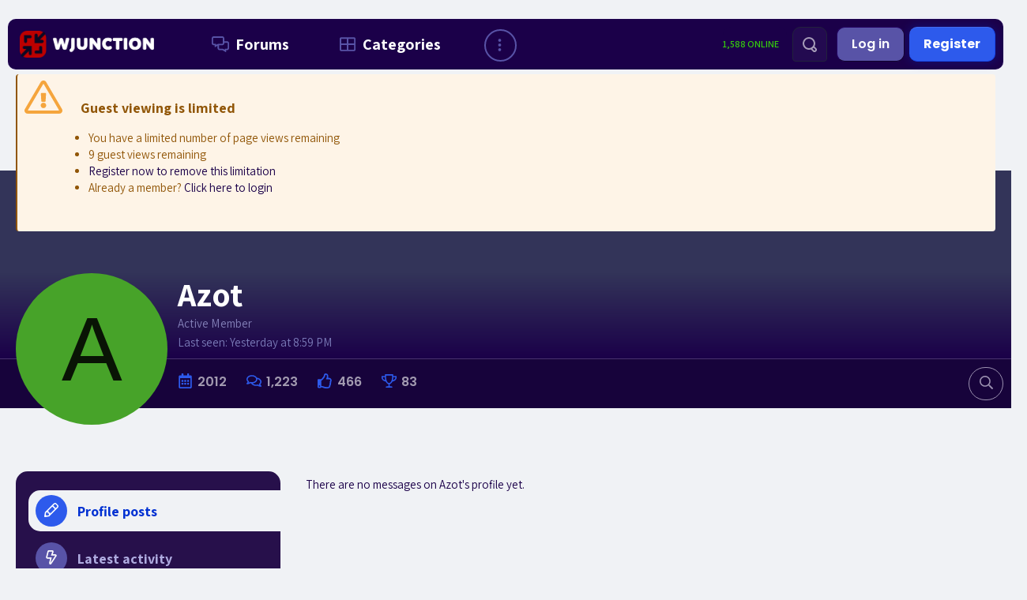

--- FILE ---
content_type: text/html; charset=utf-8
request_url: https://www.wjunction.com/members/azot.52249/
body_size: 14689
content:
<!DOCTYPE html>
<html id="XF" lang="en-US" dir="LTR"
	data-xf="2.3"
	data-app="public"
	
	
	data-template="member_view"
	data-container-key=""
	data-content-key=""
	data-logged-in="false"
	data-cookie-prefix="xf_"
	data-parent-category=""
	data-csrf="1769061241,6c8874de5beeb0a6e47ebaead934753d"
	class="has-no-js template-member_view"
	>
<head>
	
	
	

	<meta charset="utf-8" />
	<title>Azot | WJunction - Webmaster Forum</title>
	<link rel="manifest" href="/webmanifest.php">

	<meta http-equiv="X-UA-Compatible" content="IE=Edge" />
	<meta name="viewport" content="width=device-width, initial-scale=1, viewport-fit=cover">

	
		<meta name="theme-color" content="#1b0049" />
	

	<meta name="apple-mobile-web-app-title" content="WJunction">
	

	
		<meta property="og:url" content="https://www.wjunction.com/members/azot.52249/" />
	
		<link rel="canonical" href="https://www.wjunction.com/members/azot.52249/" />
	

	
		
	
	
	<meta property="og:site_name" content="WJunction - Webmaster Forum" />


	
	
		
	
	
	<meta property="og:type" content="website" />


	
	
		
	
	
	
		<meta property="og:title" content="Azot" />
		<meta property="twitter:title" content="Azot" />
	


	
	
	
	

	
	
	
	

	<link rel="stylesheet" href="/css.php?css=public%3Anormalize.css%2Cpublic%3Afa.css%2Cpublic%3Acore.less%2Cpublic%3Aapp.less&amp;s=13&amp;l=1&amp;d=1769019196&amp;k=46501f8b7630fb5b775b939cf89e2a9d90cdb272" />
	
	<link rel="preconnect" href="https://fonts.googleapis.com">
	<link rel="preconnect" href="https://fonts.gstatic.com" crossorigin>
	<link href="https://fonts.googleapis.com/css2?family=Assistant:wght@400;500;600;700&family=Poppins:wght@300;400;500;600;700&display=swap" rel="stylesheet"> 

	<link rel="stylesheet" href="/css.php?css=public%3Amember.less%2Cpublic%3Anotices.less%2Cpublic%3Aextra.less&amp;s=13&amp;l=1&amp;d=1769019196&amp;k=0f39d6758e7105f3cc718a09cfeceb434e65f849" />


	
		<script src="/js/xf/preamble.min.js?_v=238e60e9"></script>
	

	
	<script src="/js/vendor/vendor-compiled.js?_v=238e60e9" defer></script>
	<script src="/js/xf/core-compiled.js?_v=238e60e9" defer></script>

	<script>
		window.addEventListener('DOMContentLoaded', function() {
			XF.extendObject(true, XF.config, {
				// 
				dbtechSecurity: {
					excludeVideoCard: true,
					excludeFonts: true
				},
				userId: 0,
				enablePush: true,
				pushAppServerKey: 'BCPaCVozFsFPEPWGr2Yh8XWFX2bmI9QjdOBGY9gpel2XLRiXhycj0KGxNJslhxTRqdvSsiNGNIlCsAGugaoHVB0',
				url: {
					fullBase: 'https://www.wjunction.com/',
					basePath: '/',
					css: '/css.php?css=__SENTINEL__&s=13&l=1&d=1769019196',
					js: '/js/__SENTINEL__?_v=238e60e9',
					icon: '/data/local/icons/__VARIANT__.svg?v=1769019222#__NAME__',
					iconInline: '/styles/fa/__VARIANT__/__NAME__.svg?v=5.15.3',
					keepAlive: '/login/keep-alive'
				},
				cookie: {
					path: '/',
					domain: '',
					prefix: 'xf_',
					secure: true,
					consentMode: 'simple',
					consented: ["optional","_third_party"]
				},
				cacheKey: 'f3ed7234243583f554e27d349fe769c5',
				csrf: '1769061241,6c8874de5beeb0a6e47ebaead934753d',
				js: {"\/js\/xf\/inline_mod.min.js?_v=238e60e9":true,"\/js\/wutime\/lgv\/public.min.js?_v=238e60e9":true},
				fullJs: false,
				css: {"public:member.less":true,"public:notices.less":true,"public:extra.less":true},
				time: {
					now: 1769061241,
					today: 1769040000,
					todayDow: 4,
					tomorrow: 1769126400,
					yesterday: 1768953600,
					week: 1768521600,
					month: 1767225600,
					year: 1767225600
				},
				style: {
					light: '',
					dark: '',
					defaultColorScheme: 'light'
				},
				borderSizeFeature: '3px',
				fontAwesomeWeight: 'r',
				enableRtnProtect: true,
				
				enableFormSubmitSticky: true,
				imageOptimization: '0',
				imageOptimizationQuality: 0.85,
				uploadMaxFilesize: 20971520,
				uploadMaxWidth: 0,
				uploadMaxHeight: 0,
				allowedVideoExtensions: ["m4v","mov","mp4","mp4v","mpeg","mpg","ogv","webm"],
				allowedAudioExtensions: ["mp3","opus","ogg","wav"],
				shortcodeToEmoji: true,
				visitorCounts: {
					conversations_unread: '0',
					alerts_unviewed: '0',
					total_unread: '0',
					title_count: true,
					icon_indicator: true
				},
				jsMt: {"xf\/action.js":"80f2c2c0","xf\/embed.js":"db6171e3","xf\/form.js":"0ee5a00e","xf\/structure.js":"66515445","xf\/tooltip.js":"13704ab4"},
				jsState: {},
				publicMetadataLogoUrl: '',
				publicPushBadgeUrl: 'https://www.wjunction.com/styles/default/xenforo/bell.png'
			});

			XF.extendObject(XF.phrases, {
				// 
"svStandardLib_time.day": "{count} day",
"svStandardLib_time.days": "{count} days",
"svStandardLib_time.hour": "{count} hour",
"svStandardLib_time.hours": "{count} hours",
"svStandardLib_time.minute": "{count} minutes",
"svStandardLib_time.minutes": "{count} minutes",
"svStandardLib_time.month": "{count} month",
"svStandardLib_time.months": "{count} months",
"svStandardLib_time.second": "{count} second",
"svStandardLib_time.seconds": "{count} seconds",
"svStandardLib_time.week": "time.week",
"svStandardLib_time.weeks": "{count} weeks",
"svStandardLib_time.year": "{count} year",
"svStandardLib_time.years": "{count} years",
				date_x_at_time_y:     "{date} at {time}",
				day_x_at_time_y:      "{day} at {time}",
				yesterday_at_x:       "Yesterday at {time}",
				x_minutes_ago:        "{minutes} minutes ago",
				one_minute_ago:       "1 minute ago",
				a_moment_ago:         "A moment ago",
				today_at_x:           "Today at {time}",
				in_a_moment:          "In a moment",
				in_a_minute:          "In a minute",
				in_x_minutes:         "In {minutes} minutes",
				later_today_at_x:     "Later today at {time}",
				tomorrow_at_x:        "Tomorrow at {time}",
				short_date_x_minutes: "{minutes}m",
				short_date_x_hours:   "{hours}h",
				short_date_x_days:    "{days}d",

				day0: "Sunday",
				day1: "Monday",
				day2: "Tuesday",
				day3: "Wednesday",
				day4: "Thursday",
				day5: "Friday",
				day6: "Saturday",

				dayShort0: "Sun",
				dayShort1: "Mon",
				dayShort2: "Tue",
				dayShort3: "Wed",
				dayShort4: "Thu",
				dayShort5: "Fri",
				dayShort6: "Sat",

				month0: "January",
				month1: "February",
				month2: "March",
				month3: "April",
				month4: "May",
				month5: "June",
				month6: "July",
				month7: "August",
				month8: "September",
				month9: "October",
				month10: "November",
				month11: "December",

				active_user_changed_reload_page: "The active user has changed. Reload the page for the latest version.",
				server_did_not_respond_in_time_try_again: "The server did not respond in time. Please try again.",
				oops_we_ran_into_some_problems: "Oops! We ran into some problems.",
				oops_we_ran_into_some_problems_more_details_console: "Oops! We ran into some problems. Please try again later. More error details may be in the browser console.",
				file_too_large_to_upload: "The file is too large to be uploaded.",
				uploaded_file_is_too_large_for_server_to_process: "The uploaded file is too large for the server to process.",
				files_being_uploaded_are_you_sure: "Files are still being uploaded. Are you sure you want to submit this form?",
				attach: "Attach files",
				rich_text_box: "Rich text box",
				close: "Close",
				link_copied_to_clipboard: "Link copied to clipboard.",
				text_copied_to_clipboard: "Text copied to clipboard.",
				loading: "Loading…",
				you_have_exceeded_maximum_number_of_selectable_items: "You have exceeded the maximum number of selectable items.",

				processing: "Processing",
				'processing...': "Processing…",

				showing_x_of_y_items: "Showing {count} of {total} items",
				showing_all_items: "Showing all items",
				no_items_to_display: "No items to display",

				number_button_up: "Increase",
				number_button_down: "Decrease",

				push_enable_notification_title: "Push notifications enabled successfully at WJunction - Webmaster Forum",
				push_enable_notification_body: "Thank you for enabling push notifications!",

				pull_down_to_refresh: "Pull down to refresh",
				release_to_refresh: "Release to refresh",
				refreshing: "Refreshing…"
			});
		});
	</script>

	
	<script src="/js/xf/inline_mod.min.js?_v=238e60e9" defer></script>
<script src="/js/wutime/lgv/public.min.js?_v=238e60e9" defer></script>



	

	
	<script async src="https://www.googletagmanager.com/gtag/js?id=UA-36426429-2"></script>
	<script>
		window.dataLayer = window.dataLayer || [];
		function gtag(){dataLayer.push(arguments);}
		gtag('js', new Date());
		gtag('config', 'UA-36426429-2', {
			// 
			
			
				'anonymize_ip': true,
			
		});
	</script>

</head>
<body data-template="member_view">

<div class="p-pageWrapper" id="top">

	

	

	

	<div class="wj-categories__open-backdrop"></div>
	
	

	
		<div class="p-navSticky p-navSticky--primary" data-xf-init="sticky-header">
			
		<nav class="p-nav">
			<div class="p-nav-inner">
				<button type="button" class="button button--plain p-nav-menuTrigger" data-xf-click="off-canvas" data-menu=".js-headerOffCanvasMenu" tabindex="0" aria-label="Menu"><span class="button-text">
					<i aria-hidden="true"></i>
				</span></button>

				<div class="p-nav-smallLogo">
					<a href="/">
						

	

	
		
		

		
	

	

	<picture data-variations="{&quot;default&quot;:{&quot;1&quot;:&quot;\/data\/assets\/logo\/wjunction-logo-main.png&quot;,&quot;2&quot;:null}}">
		
		
		

		

		<img src="/data/assets/logo/wjunction-logo-main.png"  width="100" height="36" alt="WJunction - Webmaster Forum"  />
	</picture>


					</a>
				</div>

				<div class="p-nav-scroller hScroller" data-xf-init="h-scroller" data-auto-scroll=".p-navEl.is-selected">
					<div class="hScroller-scroll">
						<ul class="p-nav-list js-offCanvasNavSource">
						
							<li>
								


	<div class="p-navEl " >
	

		
	
	<a href="/"
	class="p-navEl-link "
	
	data-xf-key="1"
	data-nav-id="forums"><span class="icon"></span>Forums</a>


		

		
	
	</div>



							</li>
						
							<li>
								


	<div class="p-navEl " data-has-children="true">
	

		
	
	<a href="#"
	class="p-navEl-link p-navEl-link--splitMenu "
	
	
	data-nav-id="categories"><span class="icon"></span>Categories</a>


		<a data-xf-key="2"
			data-xf-click="menu"
			data-menu-pos-ref="< .p-navEl"
			class="p-navEl-splitTrigger"
			role="button"
			tabindex="0"
			aria-label="Toggle expanded"
			aria-expanded="false"
			aria-haspopup="true"></a>

		
	
		<div class="menu menu--structural" data-menu="menu" aria-hidden="true">
			<div class="menu-content">
				
					
	
	
	<a href="/categories/wjunction-official-news-announcements-feedback.1/"
	class="menu-linkRow u-indentDepth0 js-offCanvasCopy "
	
	
	data-nav-id="nav_announcements"><span class="icon"></span>WJunction Official News, Announcements &amp; Feedback</a>

	

				
					
	
	
	<a href="/categories/community.3/"
	class="menu-linkRow u-indentDepth0 js-offCanvasCopy "
	
	
	data-nav-id="nav_community"><span class="icon"></span>Community</a>

	

				
					
	
	
	<a href="/categories/webmaster-hangout.12/"
	class="menu-linkRow u-indentDepth0 js-offCanvasCopy "
	
	
	data-nav-id="nav_webmaster_hangout"><span class="icon"></span>Webmaster Hangout</a>

	

				
					
	
	
	<a href="/categories/cryptocurrency-e-commerce.104/"
	class="menu-linkRow u-indentDepth0 js-offCanvasCopy "
	
	
	data-nav-id="nav_cryptocurrency"><span class="icon"></span>Cryptocurrency &amp; E-Commerce</a>

	

				
					
	
	
	<a href="/categories/search-engines-social-networking-sites.141/"
	class="menu-linkRow u-indentDepth0 js-offCanvasCopy "
	
	
	data-nav-id="nav_searchengines"><span class="icon"></span>Search Engines &amp; Social Networking Sites</a>

	

				
					
	
	
	<a href="/categories/coding-and-graphics.91/"
	class="menu-linkRow u-indentDepth0 js-offCanvasCopy "
	
	
	data-nav-id="nav_coding_graphics"><span class="icon"></span>Coding and Graphics</a>

	

				
					
	
	
	<a href="/categories/webmaster-resources.109/"
	class="menu-linkRow u-indentDepth0 js-offCanvasCopy "
	
	
	data-nav-id="nav_webmaster_resources"><span class="icon"></span>Webmaster Resources</a>

	

				
					
	
	
	<a href="/categories/search-engine-optimization.132/"
	class="menu-linkRow u-indentDepth0 js-offCanvasCopy "
	
	
	data-nav-id="nav_seo"><span class="icon"></span>Search Engine Optimization</a>

	

				
					
	
	
	<a href="/categories/affiliate-programs.101/"
	class="menu-linkRow u-indentDepth0 js-offCanvasCopy "
	
	
	data-nav-id="nav_affiliates"><span class="icon"></span>Affiliate Programs</a>

	

				
					
	
	
	<a href="/categories/hosting.7/"
	class="menu-linkRow u-indentDepth0 js-offCanvasCopy "
	
	
	data-nav-id="nav_hosting"><span class="icon"></span>Hosting</a>

	

				
					
	
	
	<a href="/categories/webmaster-marketplace.97/"
	class="menu-linkRow u-indentDepth0 js-offCanvasCopy "
	
	
	data-nav-id="nav_webmaster_marketplace"><span class="icon"></span>Webmaster Marketplace</a>

	

				
			</div>
		</div>
	
	</div>



							</li>
						
							<li>
								


	<div class="p-navEl " data-has-children="true">
	

		
	
	<a href="#"
	class="p-navEl-link p-navEl-link--splitMenu "
	
	
	data-nav-id="misc"><span class="icon"></span>More</a>


		<a data-xf-key="3"
			data-xf-click="menu"
			data-menu-pos-ref="< .p-navEl"
			class="p-navEl-splitTrigger"
			role="button"
			tabindex="0"
			aria-label="Toggle expanded"
			aria-expanded="false"
			aria-haspopup="true"></a>

		
	
		<div class="menu menu--structural" data-menu="menu" aria-hidden="true">
			<div class="menu-content">
				
					
	
	
	<a href="/whats-new/latest-activity"
	class="menu-linkRow u-indentDepth0 js-offCanvasCopy "
	
	
	data-nav-id="defaultLatestActivity"><span class="icon"></span>Latest activity</a>

	

				
			</div>
		</div>
	
	</div>



							</li>
						
						</ul>
					</div>
				</div>

				<div class="p-nav-opposite">
					<div class="p-navgroup p-account p-navgroup--guest">
						
							
								<a href="/register/" class="p-navgroup-link p-navgroup-link--textual p-navgroup-link--register button button--cta"
									data-xf-click="overlay" data-follow-redirects="on">
									<span class="p-navgroup-linkText">Register</span>
								</a>
							
							<a href="/login/" class="p-navgroup-link p-navgroup-link--textual p-navgroup-link--logIn button"
								data-xf-click="overlay" data-follow-redirects="on">
								<span class="p-navgroup-linkText">Log in</span>
							</a>
						
					</div>

					<div class="p-navgroup p-discovery">
						<a href="/whats-new/"
							class="p-navgroup-link p-navgroup-link--iconic p-navgroup-link--whatsnew"
							aria-label="What&#039;s new"
							title="What&#039;s new">
							<i aria-hidden="true"></i>
							<span class="p-navgroup-linkText">What's new</span>
						</a>

						
							
<a href="/search/"
								class="p-navgroup-link p-navgroup-link--iconic p-navgroup-link--search"
								data-xf-click="menu"
								data-xf-key="/"
								aria-label="Search"
								aria-expanded="false"
								aria-haspopup="true"
								title="Search">
								<svg xmlns="http://www.w3.org/2000/svg" viewBox="0 0 24 24"><path d="m19.147 15.913-2.12-2.12a7.953 7.953 0 1 0-4.628 3.84l2.51 2.51c2.805 2.84 7.024-1.48 4.238-4.23ZM4 10a6 6 0 1 1 6 6 6.007 6.007 0 0 1-6-6Zm12.327 8.733-1.998-1.999a8.748 8.748 0 0 0 1.531-1.28l1.877 1.878a.994.994 0 0 1-1.41 1.4Z"/></svg>
								<span class="p-navgroup-linkText">Search</span>
							</a>
							<div class="menu menu--structural menu--wide" data-menu="menu" aria-hidden="true">
								<form action="/search/search" method="post"
									class="menu-content"
									data-xf-init="quick-search">

									<h3 class="menu-header">Search</h3>
									
									<div class="menu-row">
										
											<input type="text" class="input" name="keywords" data-acurl="/search/auto-complete" placeholder="Search…" aria-label="Search" data-menu-autofocus="true" />
										
									</div>

									
									<div class="menu-row">
										<label class="iconic"><input type="checkbox"  name="c[title_only]" value="1" /><i aria-hidden="true"></i><span class="iconic-label">Search titles only

													
													<span tabindex="0" role="button"
														data-xf-init="tooltip" data-trigger="hover focus click" title="Tags will also be searched in content where tags are supported">

														<i class="fa--xf far fa-question-circle  u-muted u-smaller"><svg xmlns="http://www.w3.org/2000/svg" role="img" ><title>Note</title><use href="/data/local/icons/regular.svg?v=1769019222#question-circle"></use></svg></i>
													</span></span></label>

									</div>
									
									<div class="menu-row">
										<div class="inputGroup">
											<span class="inputGroup-text" id="ctrl_search_menu_by_member">By:</span>
											<input type="text" class="input" name="c[users]" data-xf-init="auto-complete" placeholder="Member" aria-labelledby="ctrl_search_menu_by_member" />
										</div>
									</div>
									<div class="menu-footer">
									<span class="menu-footer-controls">
										<button type="submit" class="button button--icon button--icon--search button--primary"><i class="fa--xf far fa-search "><svg xmlns="http://www.w3.org/2000/svg" role="img" aria-hidden="true" ><use href="/data/local/icons/regular.svg?v=1769019222#search"></use></svg></i><span class="button-text">Search</span></button>
										<button type="submit" class="button " name="from_search_menu"><span class="button-text">Advanced search…</span></button>
									</span>
									</div>

									<input type="hidden" name="_xfToken" value="1769061241,6c8874de5beeb0a6e47ebaead934753d" />
								</form>
							</div>
						
					</div>
					<div class="p-navgroup">
						
	<div class="wj-users__online">
		 1,588 Online
	</div>

					</div>
				</div>
				<div class="wj-categories__open">
					<div class="wj-categories__open-wrapper">
						
	<div class="wj-nav">
	<ul>
		<li data-category="1">
			<a href="/forums/news-and-announcements.2/" class="wj-nav__link">
				<span class="icon">
					<img src="/data/assets/style_properties/icon-1.png" />
				</span>
				<span class="text">Announcements &amp; Feedback</span>
			</a>
			<ul class="wj-nav__children">
				<li data-node-id="2"><a href="/forums/news-and-announcements.2/">News and Announcements</a></li>
				<li data-node-id="6"><a href="/forums/feedback-and-suggestions.6/">Feedback and Suggestions</a></li>
				<li data-node-id="221"><a href="/forums/new-to-the-forum.221/">New to the forum?</a></li>
				<li data-node-id="219"><a href="/forums/the-court.219/">The Court</a></li>
			</ul>
		</li>
		<li data-category="3">
			<a href="/forums/introductions.4/" class="wj-nav__link">
				<span class="icon">
					<img src="/data/assets/style_properties/icon-2.png" />
				</span>
				<span class="text">Community</span>
			</a>
			<ul class="wj-nav__children">
				<li data-node-id="4"><a href="/forums/introductions.4/">Introductions</a></li>
				<li data-node-id="5"><a href="/forums/general-discussion.5/">General Discussion</a></li>
				<li data-node-id="122"><a href="/forums/contests-giveaways.122/">Contests &amp; Giveaways</a></li>
				<li data-node-id="146"><a href="/forums/gaming-technology.146/">Gaming &amp; Technology</a></li>
				<li data-node-id="43"><a href="/forums/polling-plaza.43/">Polling Plaza</a></li>
				<li data-node-id="148"><a href="/forums/the-debating-zone.148/">The Debating Zone</a></li>
				<li data-node-id="131"><a href="/forums/celebrations-milestones.131/">Celebrations &amp; Milestones</a></li>
				<li data-node-id="14"><a href="/forums/news-current-events.14/">News &amp; Current Events</a></li>
			</ul>
		</li>
		<li data-category="12">
			<a href="/forums/webmaster-discussion.16/" class="wj-nav__link">
				<span class="icon">
					<img src="/data/assets/style_properties/icon-3.png" />
				</span>
				<span class="text">Webmaster Hangout</span>
			</a>
			<ul class="wj-nav__children">
				<li data-node-id="16"><a href="/forums/webmaster-discussion.16/">Webmaster Discussion</a></li>
				<li data-node-id="118"><a href="/forums/link-exchange.118/">Link Exchange</a></li>
				<li data-node-id="86"><a href="/forums/webmasters-money-making.86/">Webmasters, Money Making</a></li>
				<li data-node-id="53"><a href="/forums/technical-help-desk-support.53/">Technical Help Desk Support</a></li>
				<li data-node-id="88"><a href="/forums/site-reviews.88/">Site Reviews</a></li>
			</ul>
		</li>
		<li data-category="104">
			<a href="/forums/crypto-currency.215/" class="wj-nav__link">
				<span class="icon">
					<img src="/data/assets/style_properties/icon-4.png" />
				</span>
				<span class="text">Cryptocurrency &amp; E-commerce</span>
			</a>
			<ul class="wj-nav__children">
				<li data-node-id="215"><a href="/forums/crypto-currency.215/">Crypto-currency</a></li>
				<li data-node-id="126"><a href="/forums/paypal.126/">PayPal</a></li>
				<li data-node-id="124"><a href="/forums/payoneer.124/">Payoneer</a></li>
				<li data-node-id="135"><a href="/forums/other.135/">Other</a></li>
			</ul>
		</li>
		<li data-category="141">
			<a href="/forums/social-networking.143/" class="wj-nav__link">
				<span class="icon">
					<img src="/data/assets/style_properties/icon-5.png" />
				</span>
				<span class="text">Search Engines &amp; Social Networks</span>
			</a>
			<ul class="wj-nav__children">
				<li data-node-id="143"><a href="/forums/social-networking.143/">Social Networking</a></li>
				<li data-node-id="142"><a href="/forums/google.142/">Google</a></li>
			</ul>
		</li>
		<li data-category="91">
			<a href="/forums/development-area.92/" class="wj-nav__link">
				<span class="icon">
					<img src="/data/assets/style_properties/icon-6.png" />
				</span>
				<span class="text">Coding &amp; Graphics</span>
			</a>
			<ul class="wj-nav__children">
				<li><a href="/forums/development-area.92/">Development Area</a></li>
				<li><a href="/forums/graphics-tutorials-resources.155/">Graphics Tutorials &amp; Resources</a></li>
				<li><a href="/forums/graphics-area.93/">Graphics Area</a></li>
				<li><a href="/forums/graphics-showcase-contests.153/">Graphics Showcase &amp; Contests</a></li>
			</ul>
		</li>
		<li data-category="109">
			<a href="/forums/webmaster-resources.64/" class="wj-nav__link">
				<span class="icon">
					<img src="/data/assets/style_properties/icon-7.png" />
				</span>
				<span class="text">Webmaster Resources</span>
			</a>
			<ul class="wj-nav__children">
				<li><a href="/forums/webmaster-resources.64/">Webmaster Resources</a></li>
				<li><a href="/forums/tutorials-and-guides.13/">Tutorials and Guides</a></li>
				<li><a href="/forums/useful-sites.44/">Useful Sites</a></li>
				<li><a href="/forums/legal-issues.15/">Legal Issues</a></li>
				<li><a href="/forums/community-cooperative.23/">Community Cooperative</a></li>
				<li><a href="/forums/forum-and-other-website-discussion.17/">Forum and Other Website Discussion</a></li>
				<li><a href="/forums/web-application-script-support.82/">Web Application/Script Support</a></li>
			</ul>
		</li>
		<li data-category="132">
			<a href="/forums/whitehat-seo.133/" class="wj-nav__link">
				<span class="icon">
					<img src="/data/assets/style_properties/icon-8.png" />
				</span>
				<span class="text">Search Engine Optimization</span>
			</a>
			<ul class="wj-nav__children">
				<li data-node-id="133"><a href="/forums/whitehat-seo.133/">Whitehat SEO</a></li>
				<li data-node-id="100"><a href="/forums/blackhat-seo.100/">Blackhat SEO</a></li>
			</ul>
		</li>
		<li data-category="101">
			<a href="/forums/file-hosts-official-support.95/" class="wj-nav__link">
				<span class="icon">
					<img src="/data/assets/style_properties/icon-9.png" />
				</span>
				<span class="text">Affiliate Programs</span>
			</a>
			<ul class="wj-nav__children">
				<li data-node-id="95"><a href="/forums/file-hosts-official-support.95/">File Hosts Official Support</a></li>
				<li data-node-id="214"><a href="/forums/pay-per-click-advertising.214/">Pay Per Click Advertising</a></li>
				<li data-node-id="111"><a href="/forums/affiliate-programs-promotion.111/">Affiliate Programs Promotion</a></li>
				<li data-node-id="164"><a href="/forums/adult-affiliate-programs.164/">Adult Affiliate Programs</a></li>
				<li data-node-id="102"><a href="/forums/file-host-affiliate-discussion.102/">File Host &amp; Affiliate Discussion</a></li>
			</ul>
		</li>
		<li data-category="7">
			<a href="/forums/hosting-discussion-reviews.10/" class="wj-nav__link">
				<span class="icon">
					<img src="/data/assets/style_properties/icon-10.png" />
				</span>
				<span class="text">Hosting</span>
			</a>
			<ul class="wj-nav__children">
				<li data-node-id="10"><a href="/forums/hosting-discussion-reviews.10/">Hosting Discussion &amp; Reviews</a></li>
				<li data-node-id="145"><a href="/forums/request-a-hosting-quote.145/">Request a Hosting Quote</a></li>
				<li data-node-id="8"><a href="/forums/shared.8/">Shared</a></li>
				<li data-node-id="46"><a href="/forums/vps.46/">VPS</a></li>
				<li data-node-id="9"><a href="/forums/dedicated.9/">Dedicated</a></li>
				<li data-node-id="94"><a href="/forums/other.94/">Other</a></li>
				<li data-node-id="18"><a href="/forums/server-management-help.18/">Server Management Help</a></li>
				<li data-node-id="130"><a href="/forums/archive.130/">Archive</a></li>
			</ul>
		</li>
		<li data-category="97">
			<a href="/forums/marketplace-buy-sell-and-trade.11/" class="wj-nav__link">
				<span class="icon">
					<img src="/data/assets/style_properties/icon-11.png" />
				</span>
				<span class="text">Webmaster Marketplace</span>
			</a>
			<ul class="wj-nav__children">
				<li data-node-id="11"><a href="/forums/marketplace-buy-sell-and-trade.11/">Marketplace</a></li>
				<li data-node-id="33"><a href="/forums/traffic-market-buy-sell-and-trade.33/">Traffic Market</a></li>
				<li data-node-id="112"><a href="/forums/services.112/">Services</a></li>
				<li data-node-id="113"><a href="/forums/domains.113/">Domains</a></li>
				<li data-node-id="162"><a href="/forums/freebie-coupons-zone.162/">Freebie &amp; Coupons Zone</a></li>
				<li data-node-id="161"><a href="/forums/trades-only.161/">Trades only</a></li>
				<li data-node-id="144"><a href="/forums/deals-for-5-dollars.144/">Deals for 5 dollars</a></li>
			</ul>
		</li>
	</ul>
</div>

					</div>
				</div>
			</div>
		</nav>
	
		</div>
		
		
			<div class="p-sectionLinks">
				<div class="p-sectionLinks-inner hScroller" data-xf-init="h-scroller">
					<div class="hScroller-scroll">
						<ul class="p-sectionLinks-list">
						
							<li>
								


	<div class="p-navEl " >
	

		
	
	<a href="/register/"
	class="p-navEl-link "
	
	data-xf-key="alt+1"
	data-nav-id="defaultRegister"><span class="icon"></span>Register</a>


		

		
	
	</div>



							</li>
						
						</ul>
					</div>
				</div>
			</div>
		
	
	

	<div class="offCanvasMenu offCanvasMenu--nav js-headerOffCanvasMenu" data-menu="menu" aria-hidden="true" data-ocm-builder="navigation">
		<div class="offCanvasMenu-backdrop" data-menu-close="true"></div>
		<div class="offCanvasMenu-content">
			<div class="offCanvasMenu-header">
				Menu
				<a class="offCanvasMenu-closer" data-menu-close="true" role="button" tabindex="0" aria-label="Close"></a>
			</div>
			
				<div class="p-offCanvasRegisterLink">
					<div class="offCanvasMenu-linkHolder">
						<a href="/login/" class="offCanvasMenu-link" data-xf-click="overlay" data-menu-close="true">
							Log in
						</a>
					</div>
					<hr class="offCanvasMenu-separator" />
					
						<div class="offCanvasMenu-linkHolder">
							<a href="/register/" class="offCanvasMenu-link" data-xf-click="overlay" data-menu-close="true">
								Register
							</a>
						</div>
						<hr class="offCanvasMenu-separator" />
					
				</div>
			
			<div class="js-offCanvasNavTarget"></div>
			<div class="offCanvasMenu-installBanner js-installPromptContainer" style="display: none;" data-xf-init="install-prompt">
				<div class="offCanvasMenu-installBanner-header">Install the app</div>
				<button type="button" class="button js-installPromptButton"><span class="button-text">Install</span></button>
				<template class="js-installTemplateIOS">
					<div class="js-installTemplateContent">
						<div class="overlay-title">How to install the app on iOS</div>
						<div class="block-body">
							<div class="block-row">
								<p>
									Follow along with the video below to see how to install our site as a web app on your home screen.
								</p>
								<p style="text-align: center">
									<video src="/styles/default/xenforo/add_to_home.mp4"
										width="280" height="480" autoplay loop muted playsinline></video>
								</p>
								<p>
									<small><strong>Note:</strong> This feature may not be available in some browsers.</small>
								</p>
							</div>
						</div>
					</div>
				</template>
			</div>
		</div>
	</div>

	<div class="p-body">
		<div class="p-body-inner">
			<!--XF:EXTRA_OUTPUT-->


	






    








	
		
	
	
	
		

<div id="lgvWarn"
     class="blockMessage--warning blockMessage--iconic wutime-lgv-warn"
     role="alert" aria-live="polite"
     
     >

	<div class="notice-content">
		<div class="wutime-lgv-warn-title">
			<b>
				Guest viewing is limited
			</b>
			
		</div>
		<ul>
			<li>You have a limited number of page views remaining</li>
			<li>9 guest views remaining</li>
			
				
				
					<li><a href="/register/?wutime_lgv_views=1">Register now to remove this limitation</a></li>
				
			
			
				<li>Already a member? <a href="/login/?wutime_lgv_views=1">Click here to login</a></li>
			

		</ul>
	</div>
</div>
	



	



			
			
	
	<div class="wj-announcement">
		<div class="wj-announcement__label">
			<svg xmlns="http://www.w3.org/2000/svg" height="1em" viewBox="0 0 512 512"><!--! Font Awesome Free 6.4.0 by @fontawesome - https://fontawesome.com License - https://fontawesome.com/license (Commercial License) Copyright 2023 Fonticons, Inc. --><path d="M480 32c0-12.9-7.8-24.6-19.8-29.6s-25.7-2.2-34.9 6.9L381.7 53c-48 48-113.1 75-181 75H192 160 64c-35.3 0-64 28.7-64 64v96c0 35.3 28.7 64 64 64l0 128c0 17.7 14.3 32 32 32h64c17.7 0 32-14.3 32-32V352l8.7 0c67.9 0 133 27 181 75l43.6 43.6c9.2 9.2 22.9 11.9 34.9 6.9s19.8-16.6 19.8-29.6V300.4c18.6-8.8 32-32.5 32-60.4s-13.4-51.6-32-60.4V32zm-64 76.7V240 371.3C357.2 317.8 280.5 288 200.7 288H192V192h8.7c79.8 0 156.5-29.8 215.3-83.3z"/></svg>
			<span>
				<strong>Latest</strong>
				<small>Announcemnent</small>
			</span>
		</div>
		<ul>
			
				<li>
					<a href="/threads/looking-to-advertise-on-wjunction.100937/" class="" data-tp-primary="on" data-xf-init="" data-preview-url="">
						<span class="wj-announcement__count">0</span>
						<span class="wj-announcement__title">Looking to advertise on WJunction?</span>
						<span class="wj-announcement__arrow">
							<i class="fa--xf fa-long-arrow-right fal "><svg xmlns="http://www.w3.org/2000/svg" role="img" aria-hidden="true" ><use href="/data/local/icons/light.svg?v=1769019222#long-arrow-right"></use></svg></i>
						</span>
					</a>
				</li>
			
		</ul>
		<a href="/forums/-/create-thread" class="button button--icon button--icon--write button--cta" data-xf-click="overlay" rel="nofollow"><i class="fa--xf far fa-edit "><svg xmlns="http://www.w3.org/2000/svg" role="img" aria-hidden="true" ><use href="/data/local/icons/regular.svg?v=1769019222#edit"></use></svg></i><span class="button-text">
			New thread
		</span></a>
	</div>



			<div class="wj-line"></div>

			

			

			<div class="p-body-main p-body-main--withSidebar ">
				
					<div class="p-body-sidebarCol"></div>
				
				<div class="p-body-contentCol"></div>

				
					<div class="p-body-sidebar">
						
						


							<div class="wj-nav">
	<ul>
		<li data-category="1">
			<a href="/forums/news-and-announcements.2/" class="wj-nav__link">
				<span class="icon">
					<img src="/data/assets/style_properties/icon-1.png" />
				</span>
				<span class="text">Announcements &amp; Feedback</span>
			</a>
			<ul class="wj-nav__children">
				<li data-node-id="2"><a href="/forums/news-and-announcements.2/">News and Announcements</a></li>
				<li data-node-id="6"><a href="/forums/feedback-and-suggestions.6/">Feedback and Suggestions</a></li>
				<li data-node-id="221"><a href="/forums/new-to-the-forum.221/">New to the forum?</a></li>
				<li data-node-id="219"><a href="/forums/the-court.219/">The Court</a></li>
			</ul>
		</li>
		<li data-category="3">
			<a href="/forums/introductions.4/" class="wj-nav__link">
				<span class="icon">
					<img src="/data/assets/style_properties/icon-2.png" />
				</span>
				<span class="text">Community</span>
			</a>
			<ul class="wj-nav__children">
				<li data-node-id="4"><a href="/forums/introductions.4/">Introductions</a></li>
				<li data-node-id="5"><a href="/forums/general-discussion.5/">General Discussion</a></li>
				<li data-node-id="122"><a href="/forums/contests-giveaways.122/">Contests &amp; Giveaways</a></li>
				<li data-node-id="146"><a href="/forums/gaming-technology.146/">Gaming &amp; Technology</a></li>
				<li data-node-id="43"><a href="/forums/polling-plaza.43/">Polling Plaza</a></li>
				<li data-node-id="148"><a href="/forums/the-debating-zone.148/">The Debating Zone</a></li>
				<li data-node-id="131"><a href="/forums/celebrations-milestones.131/">Celebrations &amp; Milestones</a></li>
				<li data-node-id="14"><a href="/forums/news-current-events.14/">News &amp; Current Events</a></li>
			</ul>
		</li>
		<li data-category="12">
			<a href="/forums/webmaster-discussion.16/" class="wj-nav__link">
				<span class="icon">
					<img src="/data/assets/style_properties/icon-3.png" />
				</span>
				<span class="text">Webmaster Hangout</span>
			</a>
			<ul class="wj-nav__children">
				<li data-node-id="16"><a href="/forums/webmaster-discussion.16/">Webmaster Discussion</a></li>
				<li data-node-id="118"><a href="/forums/link-exchange.118/">Link Exchange</a></li>
				<li data-node-id="86"><a href="/forums/webmasters-money-making.86/">Webmasters, Money Making</a></li>
				<li data-node-id="53"><a href="/forums/technical-help-desk-support.53/">Technical Help Desk Support</a></li>
				<li data-node-id="88"><a href="/forums/site-reviews.88/">Site Reviews</a></li>
			</ul>
		</li>
		<li data-category="104">
			<a href="/forums/crypto-currency.215/" class="wj-nav__link">
				<span class="icon">
					<img src="/data/assets/style_properties/icon-4.png" />
				</span>
				<span class="text">Cryptocurrency &amp; E-commerce</span>
			</a>
			<ul class="wj-nav__children">
				<li data-node-id="215"><a href="/forums/crypto-currency.215/">Crypto-currency</a></li>
				<li data-node-id="126"><a href="/forums/paypal.126/">PayPal</a></li>
				<li data-node-id="124"><a href="/forums/payoneer.124/">Payoneer</a></li>
				<li data-node-id="135"><a href="/forums/other.135/">Other</a></li>
			</ul>
		</li>
		<li data-category="141">
			<a href="/forums/social-networking.143/" class="wj-nav__link">
				<span class="icon">
					<img src="/data/assets/style_properties/icon-5.png" />
				</span>
				<span class="text">Search Engines &amp; Social Networks</span>
			</a>
			<ul class="wj-nav__children">
				<li data-node-id="143"><a href="/forums/social-networking.143/">Social Networking</a></li>
				<li data-node-id="142"><a href="/forums/google.142/">Google</a></li>
			</ul>
		</li>
		<li data-category="91">
			<a href="/forums/development-area.92/" class="wj-nav__link">
				<span class="icon">
					<img src="/data/assets/style_properties/icon-6.png" />
				</span>
				<span class="text">Coding &amp; Graphics</span>
			</a>
			<ul class="wj-nav__children">
				<li><a href="/forums/development-area.92/">Development Area</a></li>
				<li><a href="/forums/graphics-tutorials-resources.155/">Graphics Tutorials &amp; Resources</a></li>
				<li><a href="/forums/graphics-area.93/">Graphics Area</a></li>
				<li><a href="/forums/graphics-showcase-contests.153/">Graphics Showcase &amp; Contests</a></li>
			</ul>
		</li>
		<li data-category="109">
			<a href="/forums/webmaster-resources.64/" class="wj-nav__link">
				<span class="icon">
					<img src="/data/assets/style_properties/icon-7.png" />
				</span>
				<span class="text">Webmaster Resources</span>
			</a>
			<ul class="wj-nav__children">
				<li><a href="/forums/webmaster-resources.64/">Webmaster Resources</a></li>
				<li><a href="/forums/tutorials-and-guides.13/">Tutorials and Guides</a></li>
				<li><a href="/forums/useful-sites.44/">Useful Sites</a></li>
				<li><a href="/forums/legal-issues.15/">Legal Issues</a></li>
				<li><a href="/forums/community-cooperative.23/">Community Cooperative</a></li>
				<li><a href="/forums/forum-and-other-website-discussion.17/">Forum and Other Website Discussion</a></li>
				<li><a href="/forums/web-application-script-support.82/">Web Application/Script Support</a></li>
			</ul>
		</li>
		<li data-category="132">
			<a href="/forums/whitehat-seo.133/" class="wj-nav__link">
				<span class="icon">
					<img src="/data/assets/style_properties/icon-8.png" />
				</span>
				<span class="text">Search Engine Optimization</span>
			</a>
			<ul class="wj-nav__children">
				<li data-node-id="133"><a href="/forums/whitehat-seo.133/">Whitehat SEO</a></li>
				<li data-node-id="100"><a href="/forums/blackhat-seo.100/">Blackhat SEO</a></li>
			</ul>
		</li>
		<li data-category="101">
			<a href="/forums/file-hosts-official-support.95/" class="wj-nav__link">
				<span class="icon">
					<img src="/data/assets/style_properties/icon-9.png" />
				</span>
				<span class="text">Affiliate Programs</span>
			</a>
			<ul class="wj-nav__children">
				<li data-node-id="95"><a href="/forums/file-hosts-official-support.95/">File Hosts Official Support</a></li>
				<li data-node-id="214"><a href="/forums/pay-per-click-advertising.214/">Pay Per Click Advertising</a></li>
				<li data-node-id="111"><a href="/forums/affiliate-programs-promotion.111/">Affiliate Programs Promotion</a></li>
				<li data-node-id="164"><a href="/forums/adult-affiliate-programs.164/">Adult Affiliate Programs</a></li>
				<li data-node-id="102"><a href="/forums/file-host-affiliate-discussion.102/">File Host &amp; Affiliate Discussion</a></li>
			</ul>
		</li>
		<li data-category="7">
			<a href="/forums/hosting-discussion-reviews.10/" class="wj-nav__link">
				<span class="icon">
					<img src="/data/assets/style_properties/icon-10.png" />
				</span>
				<span class="text">Hosting</span>
			</a>
			<ul class="wj-nav__children">
				<li data-node-id="10"><a href="/forums/hosting-discussion-reviews.10/">Hosting Discussion &amp; Reviews</a></li>
				<li data-node-id="145"><a href="/forums/request-a-hosting-quote.145/">Request a Hosting Quote</a></li>
				<li data-node-id="8"><a href="/forums/shared.8/">Shared</a></li>
				<li data-node-id="46"><a href="/forums/vps.46/">VPS</a></li>
				<li data-node-id="9"><a href="/forums/dedicated.9/">Dedicated</a></li>
				<li data-node-id="94"><a href="/forums/other.94/">Other</a></li>
				<li data-node-id="18"><a href="/forums/server-management-help.18/">Server Management Help</a></li>
				<li data-node-id="130"><a href="/forums/archive.130/">Archive</a></li>
			</ul>
		</li>
		<li data-category="97">
			<a href="/forums/marketplace-buy-sell-and-trade.11/" class="wj-nav__link">
				<span class="icon">
					<img src="/data/assets/style_properties/icon-11.png" />
				</span>
				<span class="text">Webmaster Marketplace</span>
			</a>
			<ul class="wj-nav__children">
				<li data-node-id="11"><a href="/forums/marketplace-buy-sell-and-trade.11/">Marketplace</a></li>
				<li data-node-id="33"><a href="/forums/traffic-market-buy-sell-and-trade.33/">Traffic Market</a></li>
				<li data-node-id="112"><a href="/forums/services.112/">Services</a></li>
				<li data-node-id="113"><a href="/forums/domains.113/">Domains</a></li>
				<li data-node-id="162"><a href="/forums/freebie-coupons-zone.162/">Freebie &amp; Coupons Zone</a></li>
				<li data-node-id="161"><a href="/forums/trades-only.161/">Trades only</a></li>
				<li data-node-id="144"><a href="/forums/deals-for-5-dollars.144/">Deals for 5 dollars</a></li>
			</ul>
		</li>
	</ul>
</div>
						


						
					</div>
				

				<div class="p-body-content">		
					

					
	<noscript class="js-jsWarning"><div class="blockMessage blockMessage--important blockMessage--iconic u-noJsOnly">JavaScript is disabled. For a better experience, please enable JavaScript in your browser before proceeding.</div></noscript>

					
	<div class="blockMessage blockMessage--important blockMessage--iconic js-browserWarning" style="display: none">You are using an out of date browser. It  may not display this or other websites correctly.<br />You should upgrade or use an <a href="https://www.google.com/chrome/" target="_blank" rel="noopener">alternative browser</a>.</div>


					
						<div class="p-body-header">
							<div>
								
	

								<div class="p-title p-title--noH1">
									
									
								</div>
							</div>
								
						</div>
					

					



					

	
	<div class="global-banner" style="display: flex; align-items: center; flex-wrap: wrap; justify-content: center; padding: 0 20px 20px 20px;">
		<!--
		<div style="text-align: center; padding: 5px;">
			<a href="https://www.wjunction.com/threads/wolfstream-tv-is-back-video-service-official-support-up-to-50-per-10k-views.247698/#post-2399084" target="_self">
				<img src="https://i.imgur.com/6mjTN5Y.gif" alt="" />
			</a>
		</div>-->
	<!--
		<div style="text-align: center; padding: 5px;">
			<a href="https://www.wjunction.com/threads/fikper-com-80-inital-sale-80-rebill-50-1k-downloads.258912/#post-2490774" target="_blank">
				<img src="https://i.imgur.com/X1tP1bf.gif" alt="" width="370"     height="60" />
			</a>
		</div>-->
	<!--
		<div style="text-align: center; padding: 5px;">
			<a href="https://my.rollerads.com/auth/signup?utm_source=wjunction&utm_medium=banner" target="_blank">
				<img src="/images/ads/RollerAds.gif" alt="" />
			</a>
		</div>-->
	<!--<div style="text-align: center; padding: 5px;">
			<a href="https://www.leadingcards.com/?utm_source=wjunc&utm_medium=banner&utm_campaign=pr" target="_blank">
				<img src="/images/ads/leadingcards.gif" alt=""width="370" height="60" />
			</a>
		</div>-->
	
		<div style="text-align: center; padding: 5px;">
			<a href="https://publishers.monetag.com/SignUp?utm_source=wjunction&utm_medium=banner&utm_campaign=DA-A-ALL-WW-en-banner-wjunction_social_traffic_monetag-20250904" target="_blank">
				<img src="/images/ads/IMG_6527.GIF" alt=""width="370" height="60" />
			</a>
		</div>
	
		<div style="text-align: center; padding: 5px;">
			<a href="https://www.wjunction.com/threads/imgpv-image-sharing-8-00-1000-views.270854/#post-2598377" target="_self">
				<img src="/images/ads/IMG-7596.gif" alt="" />
			</a>
		</div>
	
		<div style="text-align: center; padding: 5px;">
			<a href="https://bigshare.io/" target="_blank">
				<img src="/images/ads/bigshare_banner_forum.png" alt="" />
			</a>
		</div>
	</div>


					

<div class="p-body-pageContent">






	
	
	
	
	
		
	
	
	


	
	
		
	
	
	


	
	






<div class="block">
	<div class="block-container">
		<div class="block-body">
			<div class="memberHeader ">
				
			<div class="memberProfileBanner memberHeader-main memberProfileBanner-u52249-l" data-toggle-class="memberHeader--withBanner"  >
					<div class="memberHeader-mainContent">
						<span class="memberHeader-avatar">
							<span class="avatarWrapper">
								<span class="avatar avatar--l avatar--default avatar--default--dynamic" data-user-id="52249" style="background-color: #47a329; color: #091405" title="Azot">
			<span class="avatar-u52249-l" role="img" aria-label="Azot">A</span> 
		</span>
								
							</span>
						</span>
						<div class="memberHeader-content memberHeader-content--info">
						

						<h1 class="memberHeader-name">
							<span class="memberHeader-nameWrapper">
								<span class="username " dir="auto" data-user-id="52249">Azot</span>
							</span>
							
						</h1>

						

						<div class="memberHeader-blurbContainer">
							<div class="memberHeader-blurb" dir="auto" ><span class="userTitle" dir="auto">Active Member</span></div>
							
								<div class="memberHeader-blurb">
									<dl class="pairs pairs--inline">
										<dt>Last seen</dt>
										<dd dir="auto">
											<time  class="u-dt" dir="auto" datetime="2026-01-21T20:59:03+0000" data-timestamp="1769029143" data-date="Jan 21, 2026" data-time="8:59 PM" data-short="8h" title="Jan 21, 2026 at 8:59 PM">Yesterday at 8:59 PM</time>
										</dd>
									</dl>
								</div>
							
						</div>
					</div>
					</div>
				</div>
		

				<div class="memberHeader-content">
					<div class="memberHeader-stats">
						<div class="pairJustifier">
							
	
	
	<dl class="pairs pairs--inline">
		<dt><i class="fa--xf far fa-calendar-alt "><svg xmlns="http://www.w3.org/2000/svg" role="img" aria-hidden="true" ><use href="/data/local/icons/regular.svg?v=1769019222#calendar-alt"></use></svg></i></dt>
		<dd>2012</dd>
	</dl>
	<dl class="pairs pairs--inline fauxBlockLink">
		<dt><i class="fa--xf far fa-comments "><svg xmlns="http://www.w3.org/2000/svg" role="img" aria-hidden="true" ><use href="/data/local/icons/regular.svg?v=1769019222#comments"></use></svg></i></dt>
		<dd>
			<a href="/search/member?user_id=52249" rel="nofollow" class="fauxBlockLink-linkRow u-concealed">
				1,223
			</a>
		</dd>
	</dl>
	
	<dl class="pairs pairs--inline">
		<dt><i class="fa--xf far fa-thumbs-up "><svg xmlns="http://www.w3.org/2000/svg" role="img" aria-hidden="true" ><use href="/data/local/icons/regular.svg?v=1769019222#thumbs-up"></use></svg></i></dt>
		<dd>
			466
		</dd>
	</dl>
	
	
		<dl class="pairs pairs--inline fauxBlockLink">
			<dt title="Trophy points"><i class="fa--xf far fa-trophy "><svg xmlns="http://www.w3.org/2000/svg" role="img" aria-hidden="true" ><use href="/data/local/icons/regular.svg?v=1769019222#trophy"></use></svg></i></dt>
			<dd>
				<a href="/members/azot.52249/trophies" rel="nofollow" data-xf-click="overlay" class="fauxBlockLink-linkRow u-concealed">
					83
				</a>
			</dd>
		</dl>
	
	


	

	


	

	
	

						</div>
					</div>

					
						<hr class="memberHeader-separator" />

						<div class="memberHeader-buttons">
							
								
	
	
		
		<div class="buttonGroup--">
		
			
			
			
			
				<div class="buttonGroup-buttonWrapper" style="display: inline-block;">
					<button type="button" class="button button--link menuTrigger" data-xf-click="menu" aria-expanded="false" aria-haspopup="true"><span class="button-text"><i class="fa--xf far fa-search "><svg xmlns="http://www.w3.org/2000/svg" role="img" aria-hidden="true" ><use href="/data/local/icons/regular.svg?v=1769019222#search"></use></svg></i></span></button>
					<div class="menu" data-menu="menu" aria-hidden="true">
						<div class="menu-content">
							<h4 class="menu-header">Find content</h4>
							
							<a href="/search/member?user_id=52249" rel="nofollow" class="menu-linkRow">Find all content by Azot</a>
							<a href="/search/member?user_id=52249&amp;content=thread" rel="nofollow" class="menu-linkRow">Find all threads by Azot</a>
							
						</div>
					</div>
				</div>
			
			
		
		</div>
	

	


	
	

							
						</div>
					
				</div>

			</div>
		</div>
	</div>
</div>



<div class="wj-member__columns">
	<h2 class="wj-member__tabs"
		data-xf-init="tabs"
		data-panes=".js-memberTabPanes"
		data-state="replace"
		role="tablist">
		
		
			<a href="/members/azot.52249/"
			   class="tabs-tab is-active"
			   role="tab"
			   aria-controls="profile-posts">
				<span class="icon"><i class="fa--xf far fa-pencil "><svg xmlns="http://www.w3.org/2000/svg" role="img" aria-hidden="true" ><use href="/data/local/icons/regular.svg?v=1769019222#pencil"></use></svg></i></span>Profile posts</a>
		

		
			
				<a href="/members/azot.52249/latest-activity"
				   rel="nofollow"
				   class="tabs-tab"
				   id="latest-activity"
				   role="tab">
					<span class="icon"><i class="fa--xf far fa-bolt "><svg xmlns="http://www.w3.org/2000/svg" role="img" aria-hidden="true" ><use href="/data/local/icons/regular.svg?v=1769019222#bolt"></use></svg></i></span>Latest activity</a>
			
		

		<a href="/members/azot.52249/recent-content"
		   rel="nofollow"
		   class="tabs-tab"
		   id="recent-content"
		   role="tab"><span class="icon"><i class="fa--xf far fa-comments-alt "><svg xmlns="http://www.w3.org/2000/svg" role="img" aria-hidden="true" ><use href="/data/local/icons/regular.svg?v=1769019222#comments-alt"></use></svg></i></span>
			Postings</a>

		

		<a href="/members/azot.52249/about"
		   class="tabs-tab"
		   id="about"
		   role="tab"><span class="icon"><i class="fa--xf far fa-id-card "><svg xmlns="http://www.w3.org/2000/svg" role="img" aria-hidden="true" ><use href="/data/local/icons/regular.svg?v=1769019222#id-card"></use></svg></i></span>About</a>

		
		<a href="/shop/inventory/"
   class="tabs-tab"
   id="dbtech-shop-inventory"
   role="tab"
>Inventory</a>
				
	</h2>

	<ul class="tabPanes js-memberTabPanes">
		
		
			<li class="is-active" role="tabpanel" id="profile-posts">
				

				
	


				<div class="block block--messages"
					data-xf-init="lightbox inline-mod"
					data-type="profile_post"
					data-href="/inline-mod/">

					<div class="block-container">
						<div class="block-body js-replyNewMessageContainer">
							

							
								<div class="block-row js-replyNoMessages">There are no messages on Azot's profile yet.</div>
							
						</div>
					</div>

					<div class="block-outer block-outer--after">
						
						<div class="block-outer-opposite">
							
							
						</div>
					</div>
				</div>
			</li>
		

		
			
				<li data-href="/members/azot.52249/latest-activity" role="tabpanel" aria-labelledby="latest-activity">
					<div class="blockMessage">Loading…</div>
				</li>
			
		

		<li data-href="/members/azot.52249/recent-content" role="tabpanel" aria-labelledby="recent-content">
			<div class="blockMessage">Loading…</div>
		</li>

		

		<li data-href="/members/azot.52249/about" role="tabpanel" aria-labelledby="about">
			<div class="blockMessage">Loading…</div>
		</li>

		
		<li data-href="/shop/inventory/?user_id=52249" role="tabpanel" aria-labelledby="dbtech-shop-inventory">
	<div class="blockMessage">Loading…</div>
</li>
	
	</ul>
</div>

</div>



					<div class="wj-chat">
						
					</div>

					
				</div>
			</div>

			
			
	

		</div>
	</div>

	<footer class="p-footer" id="footer">
		<div class="p-footer-inner">

			<div class="p-footer-row">
				<div class="p-footer-row-main">
					<ul class="p-footer-linkList">
						<li>
							Copyright &copy; WJunction.com<br />
							Proudly hosted by <a href="https://knownsrv.com" target="_blank">KnownSRV</a>
						</li>
						
					</ul>
				</div>
				<div class="p-footer-row-opposite">
					<ul class="p-footer-linkList">

						
							<li class="light-mode-link">
								<a href="/misc/style?style_id=16&amp;t=1769061241%2C6c8874de5beeb0a6e47ebaead934753d"><i class="fas fa-moon-stars"></i> Switch to Dark Mode</a>
							</li>
						

						
							
								<li><a href="/misc/contact" data-xf-click="overlay">Contact us</a></li>
							
						

						
							<li><a href="/help/terms/">Terms</a></li>
						

						
							<li><a href="/help/privacy-policy/">Privacy</a></li>
						

						
							<li><a href="/help/">Help</a></li>
						
					</ul>
				</div>
			</div>

			
				<div class="p-footer-copyright">
				
					<a href="https://xenforo.com" class="u-concealed" dir="ltr" target="_blank" rel="sponsored noopener">Community platform by XenForo<sup>&reg;</sup> <span class="copyright">&copy; 2010-2025 XenForo Ltd.</span></a>
				
				
				
					
				
				</div>
			

			
		</div>
	</footer>
	
</div> <!-- closing p-pageWrapper -->

<div class="u-bottomFixer js-bottomFixTarget">
	
	
		
	
		
		

		<ul class="notices notices--bottom_fixer  js-notices"
			data-xf-init="notices"
			data-type="bottom_fixer"
			data-scroll-interval="6">

			
				
	<li class="notice js-notice notice--primary notice--cookie"
		data-notice-id="-1"
		data-delay-duration="0"
		data-display-duration="0"
		data-auto-dismiss="0"
		data-visibility="">

		
		<div class="notice-content">
			
			
	<div class="u-alignCenter">
		This site uses cookies to help personalise content, tailor your experience and to keep you logged in if you register.<br />
By continuing to use this site, you are consenting to our use of cookies.
	</div>

	<div class="u-inputSpacer u-alignCenter">
		<a href="/account/dismiss-notice" class="button button--icon button--icon--confirm js-noticeDismiss button--notice"><i class="fa--xf far fa-check "><svg xmlns="http://www.w3.org/2000/svg" role="img" aria-hidden="true" ><use href="/data/local/icons/regular.svg?v=1769019222#check"></use></svg></i><span class="button-text">Accept</span></a>
		<a href="/help/cookies" class="button button--notice"><span class="button-text">Learn more…</span></a>
	</div>

		</div>
	</li>

			
		</ul>
	

	
</div>

<div class="u-navButtons js-navButtons">
	<a href="javascript:" class="button button--scroll"><span class="button-text"><i class="fa--xf far fa-arrow-left "><svg xmlns="http://www.w3.org/2000/svg" role="img" aria-hidden="true" ><use href="/data/local/icons/regular.svg?v=1769019222#arrow-left"></use></svg></i><span class="u-srOnly">Back</span></span></a>
</div>


	<div class="u-scrollButtons js-scrollButtons" data-trigger-type="up">
		<a href="#top" class="button button--scroll" data-xf-click="scroll-to"><span class="button-text"><i class="fa--xf far fa-arrow-up "><svg xmlns="http://www.w3.org/2000/svg" role="img" aria-hidden="true" ><use href="/data/local/icons/regular.svg?v=1769019222#arrow-up"></use></svg></i><span class="u-srOnly">Top</span></span></a>
		
	</div>



	<form style="display:none" hidden="hidden">
		<input type="text" name="_xfClientLoadTime" value="" id="_xfClientLoadTime" title="_xfClientLoadTime" tabindex="-1" />
	</form>

	
	
	
	<script>
		$(document).ready(function() {
			$('.p-navEl-link[data-nav-id="categories"]').click(function(event) {
    			event.preventDefault();
				$('body').toggleClass('wj-nav-open');
				$('.wj-categories__open').slideToggle(200);
				$('.wj-categories__open-backdrop').fadeToggle(200);
				event.stopPropagation();
			});

			$(document).click(function() {
				$('body').removeClass('wj-nav-open');
				$('.wj-categories__open').slideUp(200);
				$('.wj-categories__open-backdrop').fadeOut(200);
			});

			$('.wj-categories__open').click(function(event){
				event.stopPropagation();
			});
		});
	</script>





	<script type="application/ld+json">
		{
    "@context": "https://schema.org",
    "@type": "ProfilePage",
    "url": "https://www.wjunction.com/members/azot.52249/",
    "dateCreated": "2012-08-31T09:38:01+00:00",
    "mainEntity": {
        "@type": "Person",
        "@id": "https://www.wjunction.com/members/azot.52249/",
        "name": "Azot",
        "description": "Active Member",
        "identifier": 52249,
        "url": "https://www.wjunction.com/members/azot.52249/",
        "agentInteractionStatistic": [
            {
                "@type": "InteractionCounter",
                "interactionType": "https://schema.org/FollowAction",
                "userInteractionCount": 2
            },
            {
                "@type": "InteractionCounter",
                "interactionType": "https://schema.org/WriteAction",
                "userInteractionCount": 1223
            }
        ],
        "interactionStatistic": [
            {
                "@type": "InteractionCounter",
                "interactionType": "https://schema.org/LikeAction",
                "userInteractionCount": 466
            },
            {
                "@type": "InteractionCounter",
                "interactionType": "https://schema.org/FollowAction",
                "userInteractionCount": 4
            }
        ]
    },
    "publisher": {
        "@type": "Organization",
        "name": "WJunction - Webmaster Forum",
        "alternateName": "WJunction",
        "url": "https://www.wjunction.com"
    }
}
	</script>


</body>
</html>











--- FILE ---
content_type: text/css; charset=utf-8
request_url: https://www.wjunction.com/css.php?css=public%3Amember.less%2Cpublic%3Anotices.less%2Cpublic%3Aextra.less&s=13&l=1&d=1769019196&k=0f39d6758e7105f3cc718a09cfeceb434e65f849
body_size: 20074
content:
@charset "UTF-8";

/********* public:member.less ********/
.memberHeader:before,.memberHeader:after{content:" ";display:table}.memberHeader:after{clear:both}.memberHeader-main{display:flex;flex-direction:column;justify-content:flex-end;background:#f4edfd;border-bottom:1px solid #e0e0e0;border-radius:9px 9px 0 0}.memberHeader--withBanner .memberHeader-main{min-height:250px}.memberHeader-mainContent{position:relative}.memberHeader-avatar{position:absolute;padding:10px}.memberHeader-content{padding:10px;padding-left:212px}.memberHeader-actionTop{float:right}.memberHeader-name{margin:0;margin-top:-.15em;padding:0;font-weight:400;font-size:24px;color:#1b0049}.memberHeader--withBanner .memberHeader-name{color:white}.memberHeader-nameChangeIndicator{color:#647f88;font-size:75%}.memberHeader-nameChangeIndicator:hover{color:#647f88}.memberHeader--withBanner .memberHeader-nameChangeIndicator{color:#ccc}.memberHeader--withBanner .memberHeader-nameChangeIndicator:hover{color:#ccc}.memberHeader--withBanner .username{text-shadow:-1px -1px 0 #000,1px -1px 0 #000,-1px 1px 0 #000,1px 1px 0 #000}.memberHeader--withBanner .memberHeader-nameChangeIndicator .fa-history{text-shadow:-1px -1px 0 #000,1px -1px 0 #000,-1px 1px 0 #000,1px 1px 0 #000}.memberHeader--withBanner .memberHeader-blurbContainer{color:white;background:rgba(0,0,0,0.4);border-radius:10px;padding:6px;margin-top:6px;text-shadow:0 0 1px #000}.memberHeader--withBanner .memberHeader-blurbContainer .memberHeader-blurb:first-child{margin-top:0}.memberHeader--withBanner .memberHeader-blurbContainer .memberHeader-blurb .pairs dt,.memberHeader--withBanner .memberHeader-blurbContainer .memberHeader-blurb a{color:#ccc}.memberHeader-banners,.memberHeader-blurb{margin-top:3px}.memberHeader-separator{margin:10px 0;border:none;border-top:1px solid #e0e0e0}.memberHeader-stats{font-size:17px}.memberHeader-stats .pairs.pairs--row{min-width:100px}@media (max-width:650px){.memberHeader-avatar .avatar{width:96px;height:96px;font-size:58px}.memberHeader-content{padding-left:116px}}@media (max-width:480px){.memberHeader-avatar{display:block;position:static;float:none;padding-bottom:0;text-align:center}.memberHeader-avatar .avatarWrapper-update{font-size:13px}.memberHeader-content{padding-left:10px}.memberHeader-main .memberHeader-content{display:flex;flex-direction:column;padding-top:0;min-height:0;text-align:center}.memberHeader-name{text-align:center;margin-top:0}.memberHeader-actionTop{float:none;order:2;margin-top:3px}.memberHeader-buttons{text-align:center}.memberHeader-banners,.memberHeader-blurb{text-align:inherit}}.block-tabHeader.block-tabHeader--memberTabs{border-bottom:none}.memberOverviewBlocks{list-style:none;margin:0;padding:0;display:flex;flex-wrap:wrap;align-items:stretch}.memberOverviewBlocks>li{width:33.3%;max-width:100%;padding:6px 10px}@media (max-width:1150px){.memberOverviewBlocks>li{width:50%}}@media (max-width:580px){.memberOverviewBlocks>li{width:100%}}.memberOverviewBlock{display:flex;flex-direction:column}.memberOverviewBlock-list{list-style:none;margin:0;padding:0}.memberOverviewBlock-list>li{margin:6px 0}.memberOverviewBlock-seeMore{background:#dcdceb;border:1px solid #e0e0e0;padding:3px;text-align:center;margin-top:auto}@media (min-width:651px){.memberHeader{min-height:212px}}

/********* public:notices.less ********/
.notices{list-style:none;margin:0;padding:0}.notices.notices--block .notice{margin-bottom:10px}.notices.notices--floating{margin:0 20px 0 auto;width:300px;max-width:100%;z-index:800}@media (max-width:340px){.notices.notices--floating{margin-right:10px}}.notices.notices--floating .notice{margin-bottom:20px}.notices.notices--scrolling{display:flex;align-items:stretch;overflow:hidden;border-width:1px;border-style:solid;border-top-color:#e0e0e0;border-right-color:#d6d6d6;border-bottom-color:#ccc;border-left-color:#d6d6d6;margin-bottom:10px}.notices.notices--scrolling.notices--isMulti{margin-bottom:30px}.notices.notices--scrolling .notice{width:100%;flex-grow:0;flex-shrink:0;border:none}.notice{position:relative;border-width:1px;border-style:solid;border-top-color:#e0e0e0;border-right-color:#d6d6d6;border-bottom-color:#ccc;border-left-color:#d6d6d6}.notice:before,.notice:after{content:" ";display:table}.notice:after{clear:both}.notice.notice--primary{color:#1b0049;background:#f4edfd}.notice.notice--accent{color:#1b3999;background:#e5e9f6}.notice.notice--accent a:not(.button--notice){color:#2d5aec}.notice.notice--dark{color:#fefefe;border:none;background:#141414}.notice.notice--dark a:not(.button--notice){color:#b4b4b4}.notice.notice--light{color:#141414;background:#fefefe}.notice.notice--light a:not(.button--notice){color:#828282}.notice.notice--enablePush{display:none}@media (max-width:900px){.notice.notice--enablePush{padding:3px 3px 10px;font-size:13px}}@media (max-width:900px){.notice.notice--cookie .notice-content{padding:3px 3px 10px;font-size:12px}.notice.notice--cookie .notice-content .button--notice{font-size:12px;padding:3px 6px}.notice.notice--cookie .notice-content .button--notice .button-text{font-size:12px}}.notice.notice--cookieAdvanced .notice-content{padding:1em 0}.notice.notice--cookieAdvanced .notice-content .u-pageCentered{display:grid;grid-template-columns:1fr 337px;gap:22px;align-items:end}@media (max-width:650px){.notice.notice--cookieAdvanced .notice-content .u-pageCentered{display:block}}.notice.notice--cookieAdvanced .notice-content h2{margin:0}.notice.notice--cookieAdvanced .notice-content .button{width:100%;margin:.5em 0;font-weight:bold}.notice.notice--cookieAdvanced .notice-content form.is-active{display:contents;grid-column:span 2}.notice.notice--cookieAdvanced .notice-content form.is-active .formRow.formRow--fullWidth>dd{padding-left:0;padding-right:0}.notice.notice--cookieAdvanced .notice-content form:not(.is-active){display:none}.notices--block .notice{font-size:15px;border-radius:10px}.notices--floating .notice{font-size:11px;border-radius:10px;box-shadow:1px 1px 3px rgba(0,0,0,0.25)}.notices--floating .notice.notice--primary{background-color:rgba(244,237,253,0.8)}.notices--floating .notice.notice--accent{background-color:rgba(229,233,246,0.8)}.notices--floating .notice.notice--dark{background-color:rgba(20,20,20,0.8)}.notices--floating .notice.notice--light{background-color:rgba(254,254,254,0.8)}.has-js .notices--floating .notice{display:none}.notice.notice--hasImage .notice-content{margin-left:68px;min-height:68px}@media (max-width:900px){.notice.notice--hidewide:not(.is-vis-processed){display:none;visibility:hidden}}@media (max-width:650px){.notice.notice--hidemedium:not(.is-vis-processed){display:none;visibility:hidden}}@media (max-width:480px){.notice.notice--hidenarrow:not(.is-vis-processed){display:none;visibility:hidden}}.notice-image{float:left;padding:10px 0 10px 10px}.notice-image img{max-width:48px;max-height:48px}.notice-content{padding:10px}.notice-content a.notice-dismiss{float:right;color:inherit;font-size:16px;line-height:1;height:1em;box-sizing:content-box;padding:0 0 5px 5px;opacity:.5;-webkit-transition: opacity .25s ease;transition: opacity .25s ease;cursor:pointer}.notice-content a.notice-dismiss:before{display:inline-block;content:"";height:1em;vertical-align:-0.125em;background-color:currentColor;width:.75em;mask:url('/styles/fa/regular/times.svg?v=5.15.3') no-repeat center;-webkit-mask:url('/styles/fa/regular/times.svg?v=5.15.3') no-repeat center}.notice-content a.notice-dismiss:hover{text-decoration:none;opacity:1}.notices--floating .notice-content a.notice-dismiss{font-size:14px}

/********* public:extra.less ********/
body{-webkit-font-smoothing:antialiased;-moz-osx-font-smoothing:grayscale}.p-header,.p-sectionLinks{display:none}.p-nav{background:transparent}.p-nav .p-nav-inner{align-items:center;background:#1b0049;border-radius:10px;padding:10px}@media all and (max-width:900px){.p-nav .p-nav-inner{border-radius:0}}.menu-linkRow .icon:before{font-weight:bold;display:inline-block;text-align:center;margin-right:5px}.menu-linkRow.u-indentDepth1{padding-left:24px}.menu-linkRow[data-nav-id='defaultNewsFeed'] .icon:before{display:inline-block;content:"";height:1em;vertical-align:-0.125em;background-color:currentColor;width:1.28571429em;mask:url('/styles/fa/regular/newspaper.svg?v=5.15.3') no-repeat center;-webkit-mask:url('/styles/fa/regular/newspaper.svg?v=5.15.3') no-repeat center}.menu-linkRow[data-nav-id='defaultLatestActivity'] .icon:before{display:inline-block;content:"";height:1em;vertical-align:-0.125em;background-color:currentColor;width:1.28571429em;mask:url('/styles/fa/regular/bolt.svg?v=5.15.3') no-repeat center;-webkit-mask:url('/styles/fa/regular/bolt.svg?v=5.15.3') no-repeat center}.menu-linkRow[data-nav-id='findThreads'] .icon:before{display:inline-block;content:"";height:1em;vertical-align:-0.125em;background-color:currentColor;width:1.28571429em;mask:url('/styles/fa/regular/search.svg?v=5.15.3') no-repeat center;-webkit-mask:url('/styles/fa/regular/search.svg?v=5.15.3') no-repeat center}.menu-linkRow[data-nav-id='watched'] .icon:before{display:inline-block;content:"";height:1em;vertical-align:-0.125em;background-color:currentColor;width:1.28571429em;mask:url('/styles/fa/regular/eye.svg?v=5.15.3') no-repeat center;-webkit-mask:url('/styles/fa/regular/eye.svg?v=5.15.3') no-repeat center}.menu-linkRow[data-nav-id='markForumsRead'] .icon:before{display:inline-block;content:"";height:1em;vertical-align:-0.125em;background-color:currentColor;width:1.28571429em;mask:url('/styles/fa/regular/eye-slash.svg?v=5.15.3') no-repeat center;-webkit-mask:url('/styles/fa/regular/eye-slash.svg?v=5.15.3') no-repeat center}@media all and (max-width:1023px){.has-js .p-nav .p-nav-menuTrigger{margin-left:0;margin-right:0}}@media all and (min-width:1276px){.p-navSticky{margin-top:24px}}@media all and (max-width:1250px){.p-navSticky .p-nav-inner{border-radius:0 !important;padding-left:0}}.p-navSticky.is-sticky{box-shadow:none}@media all and (min-width:1024px){.p-navSticky.is-sticky .p-nav-inner{border-radius:0 0 10px 10px !important}}.p-navSticky.is-sticky .p-nav-list .p-navEl.is-selected .p-navEl-splitTrigger:before{display:none}.p-nav-smallLogo{display:block;margin-right:20px;max-width:175px;padding-left:5px}.p-nav-smallLogo img{max-height:66px}@media all and (max-width:480px){.p-nav-smallLogo img{max-height:46px}}.p-navEl-link[data-nav-id="categories"]+.p-navEl-splitTrigger{display:none}.p-navEl-link,.offCanvasMenu-linkHolder .offCanvasMenu-link{font-family:'Assistant',sans-serif;padding-left:35px !important;padding-right:20px !important;position:relative}.p-navEl-link .icon:before,.offCanvasMenu-linkHolder .offCanvasMenu-link .icon:before{background:#1b0049;border:1.5px solid #5853a7;border-radius:50%;color:#5853a7;content:"";display:inline-block;font-size:20px;font-weight:bold;height:38px;left:0px;line-height:38px;position:absolute;transition:all .2s;top:2px;min-width:38px;z-index:2}.p-navEl-link:hover .icon:before,.offCanvasMenu-linkHolder .offCanvasMenu-link:hover .icon:before{border-color:#fff;color:#fff}.p-navEl-link[data-nav-id="forums"]+.p-navEl-splitTrigger,.offCanvasMenu-linkHolder .offCanvasMenu-link[data-nav-id="forums"]+.p-navEl-splitTrigger{display:none !important}.p-navEl-link[data-nav-id="forums"] .icon:before,.offCanvasMenu-linkHolder .offCanvasMenu-link[data-nav-id="forums"] .icon:before{display:inline-block;content:"";height:1em;vertical-align:-0.125em;background-color:currentColor;width:1.28571429em;mask:url('/styles/fa/regular/comments-alt.svg?v=5.15.3') no-repeat center;-webkit-mask:url('/styles/fa/regular/comments-alt.svg?v=5.15.3') no-repeat center}.p-navEl-link[data-nav-id="categories"] .icon:before,.offCanvasMenu-linkHolder .offCanvasMenu-link[data-nav-id="categories"] .icon:before{display:inline-block;content:"";height:1em;vertical-align:-0.125em;background-color:currentColor;width:1.28571429em;mask:url('/styles/fa/regular/th-large.svg?v=5.15.3') no-repeat center;-webkit-mask:url('/styles/fa/regular/th-large.svg?v=5.15.3') no-repeat center}.p-navEl-link[data-nav-id="dbtechShop"]+.p-navEl-splitTrigger,.offCanvasMenu-linkHolder .offCanvasMenu-link[data-nav-id="dbtechShop"]+.p-navEl-splitTrigger{display:none !important}.p-navEl-link[data-nav-id="dbtechShop"] .icon:before,.offCanvasMenu-linkHolder .offCanvasMenu-link[data-nav-id="dbtechShop"] .icon:before{display:inline-block;content:"";height:1em;vertical-align:-0.125em;background-color:currentColor;width:1.28571429em;mask:url('/styles/fa/regular/store.svg?v=5.15.3') no-repeat center;-webkit-mask:url('/styles/fa/regular/store.svg?v=5.15.3') no-repeat center}.p-navEl-link[data-nav-id="siropuChat"]+.p-navEl-splitTrigger,.offCanvasMenu-linkHolder .offCanvasMenu-link[data-nav-id="siropuChat"]+.p-navEl-splitTrigger{display:none}.p-navEl-link[data-nav-id="siropuChat"] .icon:before,.offCanvasMenu-linkHolder .offCanvasMenu-link[data-nav-id="siropuChat"] .icon:before{display:inline-block;content:"";height:1em;vertical-align:-0.125em;background-color:currentColor;width:1.28571429em;mask:url('/styles/fa/regular/comment-dots.svg?v=5.15.3') no-repeat center;-webkit-mask:url('/styles/fa/regular/comment-dots.svg?v=5.15.3') no-repeat center}.p-navEl-link[data-nav-id="misc"].offCanvasMenu-link+.p-navEl-splitTrigger,.offCanvasMenu-linkHolder .offCanvasMenu-link[data-nav-id="misc"].offCanvasMenu-link+.p-navEl-splitTrigger{display:none !important}.p-navEl-link[data-nav-id="misc"].offCanvasMenu-link .icon:before,.offCanvasMenu-linkHolder .offCanvasMenu-link[data-nav-id="misc"].offCanvasMenu-link .icon:before{display:inline-block;content:"";height:1em;vertical-align:-0.125em;background-color:currentColor;width:1.28571429em;mask:url('/styles/fa/regular/ellipsis-v.svg?v=5.15.3') no-repeat center;-webkit-mask:url('/styles/fa/regular/ellipsis-v.svg?v=5.15.3') no-repeat center}.p-navEl-link[data-nav-id="misc"].p-navEl-link,.offCanvasMenu-linkHolder .offCanvasMenu-link[data-nav-id="misc"].p-navEl-link{display:none}.p-navEl-link[data-nav-id="misc"].p-navEl-link+a,.offCanvasMenu-linkHolder .offCanvasMenu-link[data-nav-id="misc"].p-navEl-link+a{background:#1b0049;border:1.5px solid #5853a7;border-radius:50%;color:#5853a7;content:"";display:inline-block;font-size:20px;font-weight:bold;height:41px;line-height:21px;min-width:41px;opacity:1;text-align:center;z-index:2;padding-left:0 !important;padding-right:0 !important;margin-left:35px}.p-navEl-link[data-nav-id="misc"].p-navEl-link+a:after,.offCanvasMenu-linkHolder .offCanvasMenu-link[data-nav-id="misc"].p-navEl-link+a:after{display:inline-block;content:"";height:1em;vertical-align:-0.125em;background-color:currentColor;width:1.28571429em;mask:url('/styles/fa/regular/ellipsis-v.svg?v=5.15.3') no-repeat center;-webkit-mask:url('/styles/fa/regular/ellipsis-v.svg?v=5.15.3') no-repeat center}.p-navEl-link[data-nav-id="misc"].p-navEl-link+a:hover,.offCanvasMenu-linkHolder .offCanvasMenu-link[data-nav-id="misc"].p-navEl-link+a:hover{border-color:#fff;color:#fff}.is-selected .p-navEl-link .icon:before{border-color:#2d5aec;color:#2d5aec}.p-body-inner{padding-top:0}.p-body-main--withSidebar .p-body-content{padding-left:22px;padding-right:0}.p-navgroup-link--iconic svg{height:24px;position:relative;top:2px;width:24px}.p-nav-opposite,.p-navgroup{display:flex;flex-flow:row-reverse}.p-navgroup-link.badgeContainer{padding-left:7px;padding-right:7px}.p-navgroup-link--logIn{background:#5853a7 !important;border-radius:10px !important;font-family:'Poppins',sans-serif;margin-right:6px}.p-navgroup-link--logIn:hover{background:#48438e !important}.p-navgroup-link--logIn .p-navgroup-linkText{font-size:16px}@media all and (max-width:767px){.p-navgroup-link--logIn .p-navgroup-linkText{font-size:14px}}.p-navgroup-link--register{border-radius:10px !important;font-family:'Poppins',sans-serif}.p-navgroup-link--register .p-navgroup-linkText{font-size:16px;font-weight:700 !important}@media all and (max-width:767px){.p-navgroup-link--register .p-navgroup-linkText{font-size:14px}}@media all and (max-width:425px){.p-nav-opposite .p-navgroup-link--register{display:none}}[data-logged-in="false"] .p-nav-opposite{margin-right:0}.p-navgroup-link.p-navgroup-link--user{padding-top:0;padding-right:0;padding-bottom:0}@media all and (max-width:450px){.p-navgroup-link.p-navgroup-link--user{padding-top:5px}}.p-navgroup-link.p-navgroup-link--user .avatar{font-size:20px;height:42px;width:42px}@media all and (max-width:450px){.p-navgroup-link.p-navgroup-link--user .avatar{font-size:16px;height:32px;width:32px}}.p-navgroup-link.p-navgroup-link--user .p-navgroup-linkText{display:none}.p-navgroup-link--search{border:1px solid #22223c !important;border-radius:4px;background-color:rgba(137,137,169,0.07099999999999999);margin-right:12px;width:44px;height:44px}.p-navgroup-link--search svg{opacity:.6;transition:all .2s}.p-navgroup-link--search:hover svg{opacity:1}.p-navgroup-link--search .p-navgroup-linkText{display:none}.block-row.block-row--separated{background:#fff;box-shadow:0px 10px 12px 1px rgba(209,127,190,0.06);border-radius:10px;padding:20px}.block-row.block-row--separated+.block-row{border:0;margin-top:25px}.block-row.block-row--separated .listPlain img{border-radius:10px}@media all and (max-width:480px){[data-widget-key="newest_posts"]{margin-right:0}}[data-widget-key="newest_posts"] .block-container{background:transparent;border:0}[data-widget-key="newest_posts"] .block-row{background:#090b10;border-radius:10px;box-shadow:0px 1px 12px 2px rgba(0,0,0,0.22);padding:15px}[data-widget-key="newest_posts"] .block-row+.block-row{margin-top:18px}[data-widget-key="newest_posts"] .contentRow-main.contentRow-main--close{padding-left:12px}[data-widget-key="newest_posts"] .contentRow-main.contentRow-main--close .contentRow-category{font-size:12px;font-weight:bold;letter-spacing:0.3px;text-transform:uppercase}[data-widget-key="newest_posts"] .contentRow-main.contentRow-main--close>a{color:#fff;display:inline-block;font-size:20px;font-weight:700;margin-top:5px;margin-bottom:5px}.structItem .structItem-cell.structItem-cell--latest{padding-left:0 !important;vertical-align:middle;width:250px}@media all and (max-width:767px){.structItem .structItem-cell.structItem-cell--latest{display:none}}.structItem .structItem-cell.structItem-cell--latest>div{align-items:center;background:#f0f2f5;border:1px solid #d8d8f9;border-radius:50px;color:#562c9d;display:flex;font-family:'Poppins',sans-serif;overflow:hidden;font-size:12px;padding:6px;white-space:nowrap}.structItem .structItem-cell.structItem-cell--latest>div a{color:#562c9d;margin-left:4px}.structItem .structItem-cell.structItem-cell--latest .avatar{min-width:32px;margin-left:0;margin-right:8px}.structItem-cell.structItem-cell--icon.structItem-cell--iconEnd{display:none}.structItem-minor{color:#47438a;font-family:'Poppins',sans-serif;font-size:13px}.structItem-statuses{position:absolute;right:7px;top:1px}.structItem-statuses i:before{background:#999;border-radius:50%;height:18px;line-height:18px;text-align:center;width:18px;mask-size:12px;-webkit-mask-size:12px;margin:6px}.structItem-statuses .structItem-status--moderated{background:#999}.structItem-statuses .structItem-status--deleted:before{background:#999}.structItem-statuses .structItem-status--locked:before{background:#c91c1b}.structItem-statuses .structItem-status--redirect:before{background:#999}.structItem-statuses .structItem-status--poll:before{background:#b496d2}.structItem-statuses .structItem-status--sticky:before{background:#71bc56}.structItem-statuses .structItem-status--watched:before{background:#c74040}.structItem{background:#fff;box-shadow:0px 10px 12px 1px rgba(209,127,190,0.06);border-top:0;border-radius:10px;margin-bottom:25px;padding:20px;position:relative}.structItem .structItem-cell.structItem-cell--icon{width:75px}.structItem .structItem-cell.structItem-cell--icon .avatar{font-size:26px;height:60px;width:60px}@media all and (max-width:767px){.structItem .structItem-cell.structItem-cell--icon{width:45px;vertical-align:top}.structItem .structItem-cell.structItem-cell--icon .avatar{font-size:21px;height:30px;width:30px}}.structItem .structItem-cell{padding:22px 15px !important;vertical-align:middle}.structItem .avatar--separated{display:none}.structItem .structItem-title{margin-bottom:6px}.structItem .structItem-title>.labelLink{display:block;position:absolute;left:0;top:0}.structItem .structItem-title>a{display:inline-block;font-family:'Assistant',sans-serif;font-size:18px;font-weight:bold;line-height:1.2;margin-bottom:3px;transition:all .2s}.structItem .structItem-title>a:hover{color:#2d5aec;text-decoration:none}@media all and (max-width:767px){.structItem .structItem-title>a{font-size:18px}}.structItem .structItem-parts li,.structItem .structItem-parts li *{color:#47438a !important;font-family:'Poppins',sans-serif;font-size:13px !important}.structItem-title .label{border:0;font-size:10px;font-weight:600;padding:0}.block-container{background:transparent;border:0}.wj-line{background:#e7e7f5;border-radius:20px;height:7px;margin-top:16px;margin-bottom:16px;width:100%}.wj-trending{align-items:center;display:none;font-family:'Poppins',sans-serif}.wj-trending .wj-trending__label{color:#e45600;display:flex;align-items:center;text-transform:uppercase;line-height:1}.wj-trending .wj-trending__label svg{margin-right:6px;width:22px}.wj-trending .wj-trending__label strong{display:block;font-size:12px;letter-spacing:0.4px}.wj-trending .wj-trending__label small{font-size:9px;letter-spacing:0.4px}.wj-trending ul{align-items:center;display:flex;flex:1;list-style:none;margin:0 20px 0 13px;padding:0;overflow-y:hidden;overflow-x:auto}.wj-trending ul li{flex:1 1 220px;min-width:220px;width:100%}.wj-trending ul li+li{margin-left:13px}.wj-trending ul li a{align-items:center;background:#dcdceb;border-radius:10px;display:flex;height:44px;padding:7px 12px 7px 7px;transition:all .2s}.wj-trending ul li a:hover{background:#cccce1;text-decoration:none}.wj-trending ul li a .wj-trending__count{background:#47438a;border-radius:8px;color:#fff;font-size:11px;height:30px;line-height:30px;margin-right:6px;text-align:center;width:30px}.wj-trending ul li a .wj-trending__title{color:#1b0049;flex:1;font-size:12px;line-height:1.1}.wj-trending ul li a .wj-trending__arrow{margin-left:6px}.wj-announcement{display:none;align-items:center;font-family:'Poppins',sans-serif}.wj-announcement .wj-announcement__label{color:#d65006;display:flex;align-items:center;text-transform:uppercase;line-height:1}.wj-announcement .wj-announcement__label svg{height:26px;margin-right:6px;width:22px}.wj-announcement .wj-announcement__label strong{display:block;font-size:12px;letter-spacing:0.4px}.wj-announcement .wj-announcement__label small{font-size:9px;letter-spacing:0.4px}.wj-announcement ul{align-items:center;display:flex;flex:1;list-style:none;margin:0 20px 0 13px;padding:0;overflow-y:hidden;overflow-x:auto}.wj-announcement ul li{flex:1 1 320px;max-width:320px;width:320px}.wj-announcement ul li+li{margin-left:13px}.wj-announcement ul li a{align-items:center;background:#f8e0c4;border-radius:10px;display:flex;height:44px;padding:7px 12px 7px 7px;transition:all .2s}.wj-announcement ul li a:hover{background:#ebd1b1;text-decoration:none}.wj-announcement ul li a .wj-announcement__count{background:#a14513;border-radius:8px;color:#fff;font-size:11px;height:30px;line-height:30px;margin-right:6px;text-align:center;width:30px}.wj-announcement ul li a .wj-announcement__title{color:#a14513;flex:1;font-size:12px;line-height:1.1}.wj-announcement ul li a .wj-announcement__arrow{color:#a14513;margin-left:6px}[data-template="forum_list"] .p-body-inner,[data-template="thfilters_all_threads_list"] .p-body-inner{padding-top:16px}@media all and (max-width:1023px){[data-template="forum_list"] .p-body-inner,[data-template="thfilters_all_threads_list"] .p-body-inner{padding-top:0}}[data-template="forum_list"] .wj-trending,[data-template="thfilters_all_threads_list"] .wj-trending,[data-template="forum_list"] .wj-announcement,[data-template="thfilters_all_threads_list"] .wj-announcement{display:flex}@media all and (max-width:1023px){[data-template="forum_list"] .wj-trending,[data-template="thfilters_all_threads_list"] .wj-trending,[data-template="forum_list"] .wj-announcement,[data-template="thfilters_all_threads_list"] .wj-announcement{display:none}}@media all and (min-width:1024px){[data-template="forum_list"] .p-title-pageAction,[data-template="thfilters_all_threads_list"] .p-title-pageAction{display:none}}.p-breadcrumbs{line-height:1}.p-breadcrumbs>li a{color:#322c91;font-family:'Poppins',sans-serif;font-size:14px;padding-bottom:5px;vertical-align:middle}.p-breadcrumbs>li:after{color:#4d4993;font-size:25px;font-weight:300;position:relative;top:3px;width:20px}.p-breadcrumbs>li:last-child a{font-weight:400}.tagItem{color:#1e1e3c;background:#d0d0eb;transition:all .2s}.tagItem:hover{background:#bfbfdf}.p-title-value{font-size:25px;font-weight:700;margin-top:-5px;line-height:28px}.p-title-value i{font-size:17px;font-weight:bold;opacity:0.5;position:relative;top:-2px}@media all and (max-width:767px){.p-title-value i{display:none}}.block--messages .message{border:0;background:transparent}.block--messages .message>.u-anchorTarget{height:47px;margin-top:-47px}.block--messages .message .message-inner{background:#fff;border:0;border-radius:10px;color:#201b6c;padding:10px;box-shadow:0px 10px 12px 1px rgba(209,127,190,0.06)}.message-userArrow{display:none}.message-cell--user .message-avatar .message-avatar-wrapper{margin-bottom:-30px !important}.message-cell--user .message-avatar .avatar{border:8px solid #e7e7f5;margin-top:-8px;height:78px !important;width:78px !important}.message-cell--user .message-userDetails{padding-left:0}.message-cell--user .message-userDetails .message-name{font-size:18px}.message-cell--user .message-userDetails .message-name a:hover{text-decoration:none;opacity:0.9}.message-cell--user .message-userDetails .message-userTitle{color:#201b6c;font-size:14px}.p-description{width:100%}.p-description ul{color:#393394;margin-bottom:5px}[data-template="member_view"] .p-body-sidebar,[data-template="member_view"] .p-body-sidebarCol,[data-template="member_view"] .wj-line,[data-template="member_view"] .p-breadcrumbs,[data-template="member_view"] .notices{display:none}[data-template="member_view"] body{overflow-x:hidden}[data-template="member_view"] .p-nav .p-nav-inner{box-shadow:0 0 1px 0 #c5b0e7}[data-template="member_view"] .global-banner{display:none !important}[data-template="member_view"] .p-body-header{display:none}[data-template="member_view"] .memberHeader-avatar{margin-left:40px;padding:0}@media all and (max-width:767px){[data-template="member_view"] .memberHeader-avatar{position:static;margin-left:10px}}[data-template="member_view"] .memberHeader-content{padding-left:245px;padding-right:30px}@media all and (max-width:767px){[data-template="member_view"] .memberHeader-content{padding-left:15px;padding-right:15px}[data-template="member_view"] .memberHeader-content .memberHeader-actionTop{position:absolute;top:0;right:10px}[data-template="member_view"] .memberHeader-content .memberHeader-actionTop .menuTrigger:after{display:none}}[data-template="member_view"] .memberHeader-content .button.button--link,[data-template="member_view"] .memberHeader-content a.button.button--link{color:#fff}[data-template="member_view"] .memberHeader-content .button.button--link:hover,[data-template="member_view"] .memberHeader-content a.button.button--link:hover{background:rgba(255,255,255,0.2)}@media all and (max-width:767px){[data-template="member_view"] .memberHeader-buttons{white-space:nowrap}}[data-template="member_view"] .memberHeader .memberProfileBanner{background:#333459;border-bottom:1px solid #49336d;border-radius:0;margin-top:-89px;padding-top:130px;width:calc(100% + 80px);margin-left:-40px}[data-template="member_view"] .memberHeader .memberProfileBanner.memberProfileBanner--withBanner{background:#333459;border-bottom:1px solid #49336d}@media all and (max-width:1023px){[data-template="member_view"] .memberHeader .memberProfileBanner{margin-top:0;margin-left:-10px;padding-top:20px;width:calc(100% + 20px)}}[data-template="member_view"] .memberHeader .memberProfileBanner .memberHeader-mainContent{background-image:-moz-linear-gradient(90deg, #1b0049 0%, rgba(27,0,73,0) 100%);background-image:-webkit-linear-gradient(90deg, #1b0049 0%, rgba(27,0,73,0) 100%);background-image:-ms-linear-gradient(90deg, #1b0049 0%, rgba(27,0,73,0) 100%)}[data-template="member_view"] .memberHeader .memberProfileBanner .memberHeader-name{color:#fff;font-weight:700;font-size:42px;line-height:1.1}@media all and (max-width:767px){[data-template="member_view"] .memberHeader .memberProfileBanner .memberHeader-name{font-size:32px}}[data-template="member_view"] .memberHeader .memberProfileBanner+.memberHeader-content{align-items:center;background:#17033b;border-radius:0 0 20px 20px;display:flex;justify-content:space-between;width:calc(100% + 80px);margin-left:-40px}@media all and (max-width:1023px){[data-template="member_view"] .memberHeader .memberProfileBanner+.memberHeader-content{margin-left:-10px;width:calc(100% + 20px)}}[data-template="member_view"] .memberHeader .memberProfileBanner+.memberHeader-content .memberHeader-separator{display:none}[data-template="member_view"] .memberHeader-stats{position:relative;top:-4px}[data-template="member_view"] .memberHeader-stats i{color:#2d5aec;font-size:19px}[data-template="member_view"] .memberHeader-stats .pairs{align-items:center;display:flex}[data-template="member_view"] .memberHeader-stats .pairs+.pairs{margin-left:25px}[data-template="member_view"] .memberHeader-stats .pairs dt:after{display:none}[data-template="member_view"] .memberHeader-stats .pairs dd{color:rgba(255,255,255,0.6);font-family:'Poppins',sans-serif;font-size:16px;font-weight:600;margin-left:6px}@media all and (max-width:767px){[data-template="member_view"] .memberHeader-stats .pairs{width:50%;padding-top:4px;padding-bottom:4px}[data-template="member_view"] .memberHeader-stats .pairs+.pairs{margin-left:0}[data-template="member_view"] .memberHeader-stats .pairs dd{font-size:13px}}[data-template="member_view"] .memberHeader-blurb .pairs dt,[data-template="member_view"] .memberHeader-blurb .pairs dd{color:#7a7ab7 !important}[data-template="member_view"] .memberHeader-blurb .pairs dd a{color:rgba(255,255,255,0.6)}[data-template="member_view"] .memberHeader-blurb:first-of-type{color:#8380b8;font-size:15px;letter-spacing:0.2px}[data-template="member_view"] .p-body-main--withSidebar .p-body-content{padding-left:0}[data-template="member_view"] .wj-member__columns{align-items:flex-start;display:flex;padding-top:60px}@media all and (max-width:1023px){[data-template="member_view"] .wj-member__columns{flex-flow:column;padding-top:0}}[data-template="member_view"] .wj-member__columns .tabPanes{flex:1;margin-left:22px}@media all and (max-width:1023px){[data-template="member_view"] .wj-member__columns .tabPanes{margin-left:0;width:100%}}[data-template="member_view"] .wj-member__tabs{background:#27104b;border-radius:15px;margin-top:0;padding:24px 0 24px 16px;width:335px}@media all and (max-width:1023px){[data-template="member_view"] .wj-member__tabs{display:flex;overflow:auto;padding:8px 0 8px 8px;width:100%}}[data-template="member_view"] .wj-member__tabs #dbtech-shop-inventory,[data-template="member_view"] .wj-member__tabs #multipleAccounts{display:none}[data-template="member_view"] .wj-member__tabs #about{margin-bottom:0}[data-template="member_view"] .wj-member__tabs .tabs-tab{align-items:center;color:#aface0;display:flex;font-size:18px;margin-bottom:8px;padding:6px 9px}[data-template="member_view"] .wj-member__tabs .tabs-tab:last-child{margin-bottom:0}@media all and (max-width:1023px){[data-template="member_view"] .wj-member__tabs .tabs-tab{margin-bottom:0}}[data-template="member_view"] .wj-member__tabs .tabs-tab .icon{background:#5853a7;border-radius:50%;color:#fff;height:40px;line-height:40px;margin-right:13px;text-align:center;width:40px}[data-template="member_view"] .wj-member__tabs .tabs-tab.is-active{background:#f0f2f5;border-radius:15px 0 0 15px;color:#0031d2}@media all and (max-width:1023px){[data-template="member_view"] .wj-member__tabs .tabs-tab.is-active{border-radius:15px}}[data-template="member_view"] .wj-member__tabs .tabs-tab.is-active .icon{background:#2d5aec}[data-widget-key="forum_overview_new_posts"] .block-header{display:none}.wj__account-menu{background:#fff;border-radius:10px;list-style:none;margin:0;padding:6px}.wj__account-menu li{margin:3px 0}.wj__account-menu li.wj__account-menu-break{background:#e0e8ee;height:1px;margin:10px 0;width:100%}.wj__account-menu li a{align-items:center;background:#fff;border-radius:8px;display:flex;padding:10px;transition:all .3s}.wj__account-menu li a:hover{color:#fff;text-decoration:none}.wj__account-menu li a i{background:#eee;border-radius:50%;color:#888;display:inline-block;height:37px;line-height:37px;margin-right:8px;text-align:center;width:37px}.wj__account-menu li a i:before{font-size:19px;font-weight:900}.wj__account-menu li a .text{color:#536471;font-size:17px;font-weight:bold}.wj__account-menu li a:hover{background-color:#eee}.wj__account-menu li a:hover .text{color:#888}.wj__account-menu li.wj__account-menu-reactions a i{background-color:#f4c9d9;color:#de5b8b}.wj__account-menu li.wj__account-menu-reactions a:hover,.wj__account-menu li.wj__account-menu-reactions a.wj__account-menu-selected{background-color:#fdf3f7}.wj__account-menu li.wj__account-menu-reactions a:hover .text,.wj__account-menu li.wj__account-menu-reactions a.wj__account-menu-selected .text{color:#de5b8b}.wj__account-menu li.wj__account-menu-alerts a i,.wj__account-menu li.wj__account-menu-signature a i{background-color:#dae3f7;color:#5c84dc}.wj__account-menu li.wj__account-menu-alerts a:hover,.wj__account-menu li.wj__account-menu-signature a:hover,.wj__account-menu li.wj__account-menu-alerts a.wj__account-menu-selected,.wj__account-menu li.wj__account-menu-signature a.wj__account-menu-selected{background-color:#eff3fc}.wj__account-menu li.wj__account-menu-alerts a:hover .text,.wj__account-menu li.wj__account-menu-signature a:hover .text,.wj__account-menu li.wj__account-menu-alerts a.wj__account-menu-selected .text,.wj__account-menu li.wj__account-menu-signature a.wj__account-menu-selected .text{color:#5c84dc}.wj__account-menu li.wj__account-menu-bookmarks a i{background-color:#eed7ee;color:#c06cc0}.wj__account-menu li.wj__account-menu-bookmarks a:hover,.wj__account-menu li.wj__account-menu-bookmarks a.wj__account-menu-selected{background-color:#f9f0f9}.wj__account-menu li.wj__account-menu-bookmarks a:hover .text,.wj__account-menu li.wj__account-menu-bookmarks a.wj__account-menu-selected .text{color:#c06cc0}.wj__account-menu li.wj__account-menu-security a i{background-color:#bcf0e9;color:#29b7a4}.wj__account-menu li.wj__account-menu-security a:hover,.wj__account-menu li.wj__account-menu-security a.wj__account-menu-selected{background-color:#e6f9f7}.wj__account-menu li.wj__account-menu-security a:hover .text,.wj__account-menu li.wj__account-menu-security a.wj__account-menu-selected .text{color:#29b7a4}.wj__account-menu li.wj__account-menu-details a i{background-color:#dfddfb;color:#8982f0}.wj__account-menu li.wj__account-menu-details a:hover,.wj__account-menu li.wj__account-menu-details a.wj__account-menu-selected{background-color:#f4f4fe}.wj__account-menu li.wj__account-menu-details a:hover .text,.wj__account-menu li.wj__account-menu-details a.wj__account-menu-selected .text{color:#8982f0}.wj__account-menu li.wj__account-menu-privacy a i,.wj__account-menu li.wj__account-menu-ignoring a i{background-color:#f9d7d7;color:#ec7e7e}.wj__account-menu li.wj__account-menu-privacy a:hover,.wj__account-menu li.wj__account-menu-ignoring a:hover,.wj__account-menu li.wj__account-menu-privacy a.wj__account-menu-selected,.wj__account-menu li.wj__account-menu-ignoring a.wj__account-menu-selected{background-color:#fdf2f2}.wj__account-menu li.wj__account-menu-privacy a:hover .text,.wj__account-menu li.wj__account-menu-ignoring a:hover .text,.wj__account-menu li.wj__account-menu-privacy a.wj__account-menu-selected .text,.wj__account-menu li.wj__account-menu-ignoring a.wj__account-menu-selected .text{color:#ec7e7e}.wj__account-menu li.wj__account-menu-preferences a i{background-color:#f7e3bf;color:#e6a737}.wj__account-menu li.wj__account-menu-preferences a:hover,.wj__account-menu li.wj__account-menu-preferences a.wj__account-menu-selected{background-color:#fdf7ec}.wj__account-menu li.wj__account-menu-preferences a:hover .text,.wj__account-menu li.wj__account-menu-preferences a.wj__account-menu-selected .text{color:#e6a737}.wj__account-menu li.wj__account-menu-following a i{background-color:#cfecf7;color:#4cb8e1}.wj__account-menu li.wj__account-menu-following a:hover,.wj__account-menu li.wj__account-menu-following a.wj__account-menu-selected{background-color:#eef8fc}.wj__account-menu li.wj__account-menu-following a:hover .text,.wj__account-menu li.wj__account-menu-following a.wj__account-menu-selected .text{color:#4cb8e1}.wj__account-menu li.wj__account-menu-logout a i{background-color:#eee;color:#888}.wj__account-menu li.wj__account-menu-logout a:hover,.wj__account-menu li.wj__account-menu-logout a.wj__account-menu-selected{background-color:#f8f8f8}.wj__account-menu li.wj__account-menu-logout a:hover .text,.wj__account-menu li.wj__account-menu-logout a.wj__account-menu-selected .text{color:#888}.menu-content .wj__account-menu{border-radius:0}.wj__account-cover{background:#1b0049;background:-moz-linear-gradient(left, #1b0049 0%, #5853a7 100%);background:-webkit-linear-gradient(left, #1b0049 0%, #5853a7 100%);background:linear-gradient(to right, #1b0049 0%, #5853a7 100%);filter:progid:DXImageTransform.Microsoft.gradient(startColorstr='#0057ba', endColorstr='#875be2', GradientType=1);overflow:hidden;padding:15px 15px 11px;position:relative}.wj__account-cover h3{font-size:24px;line-height:1;margin:0 0 8px;position:relative}.wj__account-cover h3 a{color:#fff}.wj__account-cover p{font-size:14px;margin:0;opacity:0.8}.wj__account-cover p i{margin-left:6px}.wj__account-cover .avatar{border:2px solid #fff;font-size:32px;height:55px;margin-right:10px;width:55px}.wj__account-cover .wj__account-info{border-bottom:1px solid rgba(255,255,255,0.1);padding-bottom:15px}.wj__account-cover .wj__account-info a{align-items:center;border-radius:8px;color:#fff;display:flex;padding:10px;position:relative;width:100%}.wj__account-cover .wj__account-info a:hover{background:rgba(255,255,255,0.1);text-decoration:none}.wj__account-cover .wj__account-stats{align-items:center;display:flex;font-size:17px;padding-top:5px;position:relative;width:100%}.wj__account-cover .wj__account-stats a{color:#fff;display:inline-block;margin:5px 9px;opacity:0.8;transition:opacity .3s}.wj__account-cover .wj__account-stats a:hover{color:#fff;opacity:1;text-decoration:none}.wj__account-cover .wj__account-stats i{position:relative;top:1px}.wj__account-cover .wj__account-stats i:before{font-weight:bold}.wj__account-cover .wj__account-stats .fa-trophy{font-size:15px;top:0}.menu{background:transparent;box-shadow:0 12px 28px 0 rgba(0,0,0,0.2),0 2px 4px 0 rgba(0,0,0,0.1),inset 0 0 0 1px rgba(255,255,255,0.5);border:0;border-radius:10px !important;overflow:hidden}.menu .menu-content{background:transparent;border:0}.menu .menu-header+div,.menu .menu-row,.menu .menu-linkRow:not(:hover){background:#fff}.tooltip--basic .tooltip-arrow{display:none}.tooltip--basic .tooltip-content{background:rgba(0,0,0,0.85);border-radius:5px;box-shadow:0 0 3px 0 rgba(0,0,0,0.3);color:#ccc;padding:7px 10px}form.block{background:#fff;border-radius:10px;overflow:hidden}.tooltip--bookmark .tooltip-content,.tooltip--member .tooltip-content,.tooltip--share .tooltip-content{overflow:hidden;border-radius:10px}.memberTooltip-header{padding:20px !important}.memberTooltip-header .pairs>dt{color:rgba(255,255,255,0.6)}.memberTooltip-actions{padding-top:10px !important;padding-bottom:10px !important}.memberTooltip-actions,.memberHeader-buttons{align-items:center;display:flex;justify-content:flex-end}.memberTooltip-actions .button,.memberHeader-buttons .button{height:42px;padding:0;margin-left:6px;width:44px}@media all and (max-width:400px){.memberTooltip-actions .button,.memberHeader-buttons .button{height:32px;width:34px}}.memberTooltip-actions .buttonGroup,.memberHeader-buttons .buttonGroup{margin-left:2px}.memberTooltip-actions .menuTrigger .button-text,.memberHeader-buttons .menuTrigger .button-text{color:#9b91b0}.memberTooltip-actions .menuTrigger:after,.memberHeader-buttons .menuTrigger:after{display:none}.memberTooltip-stats{background:#e7e7f5}.memberTooltip-stats .pairJustifier{flex-wrap:nowrap}.memberTooltip-stats .pairs{width:calc(100% - 20px);margin:10px}@media all and (max-width:767px){.message-userExtras,.memberTooltip-stats{display:none !important}}.message-userExtras .message-userExtras-block,.memberTooltip-stats .message-userExtras-block{display:flex;margin:0}.message-userExtras .message-userExtras-block .pairs,.memberTooltip-stats .message-userExtras-block .pairs{flex:1 75px;margin:5px;min-width:75px;max-width:75px;width:100%}.message-userExtras .pairs,.memberTooltip-stats .pairs{background:#fff;box-shadow:0 2px 2px rgba(0,0,0,0.1);border-radius:8px;display:flex;align-items:center;justify-content:space-between;padding:3px 8px;text-align:center}.message-userExtras .pairs>dt,.memberTooltip-stats .pairs>dt{color:#8380b8;font-size:16px;margin-right:auto}.message-userExtras .pairs>dt i,.memberTooltip-stats .pairs>dt i{font-weight:400}.message-userExtras .pairs>dt:after,.memberTooltip-stats .pairs>dt:after{display:none}.message-userExtras .pairs>dd,.memberTooltip-stats .pairs>dd{color:#8380b8;font-size:13px;font-weight:700}.message-userExtras .pairs>dd a,.memberTooltip-stats .pairs>dd a{color:#8380b8;text-decoration:underline}.message-userExtras .pairs>dd a:hover,.memberTooltip-stats .pairs>dd a:hover{text-decoration:none}.message-userExtras .pairs .pairs__date,.memberTooltip-stats .pairs .pairs__date{font-size:12px}.memberTooltip-info{padding:0 !important}.message-userExtras-location{color:#7f6464;font-size:13px;margin-top:16px;text-align:center}.message-userExtras-location i:before{font-size:15px;font-weight:bold}.message:not(.message--forceColumns) .message-userDetails{padding-left:2px;max-width:180px}.message:not(.message--forceColumns) .message-userExtras{display:block}.message:not(.message--forceColumns) .message-userBanner{display:none !important}.message:not(.message--forceColumns) .bbImage{border-radius:10px}.block--messages .message+.message{padding-top:32px}.bbCodeBlock{border:0;border-radius:10px;margin-bottom:20px;overflow:hidden}.bbCodeBlock .bbCodeBlock-title{background:#dde3ec;color:#201b6c;font-size:13px;font-weight:bold;padding:10px 20px}.bbCodeBlock .bbCodeBlock-title a{color:#201b6c;text-decoration:none}.bbCodeBlock .bbCodeBlock-title a:hover{color:#2d5aec}.bbCodeBlock .bbCodeBlock-content{background:#e8ebf0;border-radius:0 0 10px 10px;font-size:14px;padding:20px 20px 15px 75px;position:relative}.bbCodeBlock .bbCodeBlock-expandContent{line-height:1.5}.bbCodeBlock .bbCodeBlock-expandContent:before{color:#8380b8;display:inline-block;content:"";height:1em;vertical-align:-0.125em;background-color:currentColor;width:1.28571429em;mask:url('/styles/fa/regular/quote-left.svg?v=5.15.3') no-repeat center;-webkit-mask:url('/styles/fa/regular/quote-left.svg?v=5.15.3') no-repeat center;font-size:30px;font-weight:bold;left:20px;position:absolute;top:8px}.bbCodeBlock .bbCodeBlock-expandLink{background:linear-gradient(to bottom, rgba(255,255,255,0) 0%, #e8ebf0 80%);border-radius:0 0 10px 10px;color:#201b6c;font-weight:bold;top:110px}.bbCodeBlock .bbCodeBlock-expandLink a{text-decooration:none}.bbCodeBlock .bbCodeBlock-expandLink a:hover{color:#322f68;text-decoration:none}.pageNav-main{display:inline-flex;margin:0}.pageNav-main .pageNav-page.pageNav-page--current{background:#2d5aec;border-color:#2d5aec !important;color:#fff !important}.pageNavSimple-el{background:#fff;border:2px solid #e9edf9 !important;border-radius:8px !important;color:#7782ad;font-size:14px;height:38px;padding-top:0;padding-bottom:0;font-weight:bold;line-height:34px}.pageNavSimple-el.pageNavSimple-el--current{background:#2d5aec !important;border-color:#2d5aec !important;color:#fff !important}.pageNavSimple-el.pageNavSimple-el--prev,.pageNavSimple-el.pageNavSimple-el--next{background:#fff !important}.pageNav-page,.pageNav-jump{background:#fff;border:2px solid #e9edf9 !important;border-radius:8px !important;color:#7782ad;height:38px;font-size:14px;font-weight:bold;line-height:34px;margin-right:5px;text-align:center;transition:all .3s;min-width:38px}.pageNav-page:hover,.pageNav-jump:hover{background-color:#e9edf9;border-color:#2d5aec !important;color:#3e6ff3}.pageNav-page a,.pageNav-jump a{padding:0}.pageNav-jump.pageNav-jump--next,.pageNav-jump.pageNav-jump--prev{display:inline-flex;align-items:center}.structItemContainer-group--sticky .structItem{border:0 !important;box-shadow:0 0 0 2px #71bc56;border-radius:8px !important;overflow:hidden}.structItemContainer-group--sticky .structItem.is-prefix35{box-shadow:0 0 0 2px #3233de}.structItem.is-prefix34 .prefix-premium{background:#71bc56;border-radius:10px 0 10px 0;color:#fff;display:block;font-size:11px;padding:4px 8px;text-transform:uppercase;text-align:center;width:100px}.structItem-title .label--primary{background:#9999cc;border-radius:7px 0 10px 0;color:#fff;display:block;font-size:11px;padding:4px 8px;text-transform:uppercase;min-width:100px;text-align:center}.structItem.is-prefix35 .prefix-premium{background:#3233de;border-radius:7px 0 10px 0;color:#fff;display:block;font-size:11px;padding:4px 8px;text-align:center;width:100px;text-transform:uppercase}.p-breadcrumbs.p-breadcrumbs--bottom{display:none}.button--cta{box-shadow:0 0 13px .7px rgba(0,49,210,0.31)}.button--cta .button-text{font-weight:700}.button--follow{background:rgba(50,183,19,0.1) !important;border-color:#32b713 !important;color:#32b713 !important}.button--follow:hover{background:rgba(50,183,19,0.2) !important}.button--block{background:rgba(202,79,79,0.1) !important;border-color:#ca4f4f !important;color:#ca4f4f !important}.button--block:hover{background:rgba(202,79,79,0.2) !important}.button--message{background:rgba(45,90,255,0.1) !important;border-color:#2d5aec !important;color:#2d5aec !important}.button--message:hover{background:rgba(45,90,255,0.2) !important}.button.button--link,a.button.button--link{border-color:#9b91b0;background:transparent;color:#562c9d}.p-body-header{align-items:center;display:flex;background:#e7e7f5;padding:10px 15px;border-radius:15px}@media all and (max-width:1023px){.p-body-header{flex-wrap:wrap}}.p-body-header .p-breadcrumbs{margin-top:-5px}.p-body-header .p-title-value{padding-right:20px}.p-title-pageAction{margin-left:auto}.p-title-pageAction a+a{margin-left:6px}.inputGroup.inputGroup--joined .inputGroup-text:first-child{border-top-left-radius:10px !important;border-bottom-left-radius:10px !important}.inputGroup.inputGroup--joined .input:last-child{border-top-right-radius:10px !important;border-bottom-right-radius:10px !important}.p-navgroup-link--whatsnew{display:none}.p-footer-copyright{display:none}.bbWrapper .smilie{height:20px}@media all and (max-width:1023px){.p-body-sidebar,.p-body-sideNavCol,.p-body-sidebarCol{display:none}.p-body-content{padding-left:0 !important}.p-footer{background-size:auto 85px}}.notice.notice--primary,.notice.notice--accent{background:#47438a;color:#fff}.notice.notice--primary a,.notice.notice--accent a{color:#fff;font-weight:bold}.notice.notice--accent a:not(.button--notice){color:#fff}.message:not(.message--quickReply) .message-cell.message-cell--main{padding-bottom:0}.message-actionBar{border-top:1px solid #e7e7f5;margin-top:15px;margin-left:-20px;padding-left:20px;padding-right:20px;margin-right:-20px}.message-actionBar .actionBar-set a{color:#615e9c;font-size:15px}.message-actionBar .actionBar-set a.actionBar-action--report{color:#930707}.message-actionBar .actionBar-set a:hover{color:#2d5aec;text-decoration:none}.message-actionBar .actionBar-set a:hover .reaction-text{text-decoration:none}.message-actionBar .actionBar-set a i:before{font-weight:600}.actionBar-action.actionBar-action--reply:before{font-weight:bold}.message--deleted{opacity:0.7}.message-attribution{border:0;font-family:'Poppins',sans-serif;font-size:13px;margin-top:16px}.message .reactionsBar{background:#f0f2f5;border-radius:20px;border:0}.message .reactionsBar .reactionsBar-link{font-size:14px;margin-left:6px}.overlay{border:0;border-radius:16px}.block--treeEntryChooser .block-body{padding-top:15px;padding-left:15px;padding-right:15px}.p-navgroup-link.badgeContainer:after{left:22px;top:10px;padding:0px 3px;font-size:10px;border-radius:50%;color:#e03030}.inputTypes-input:checked+.inputTypes-display,.inputTypes-display:hover{background:transparent !important;border-radius:10px 10px 0 0}[data-template="forum_view"] .block-outer--after,[data-template="thread_view"] .block-outer--after{padding-top:24px}[data-template="forum_view"] .node,[data-template="category_view"] .node{background:#fff;box-shadow:0px 10px 12px 1px rgba(209,127,190,0.06);border-top:0;border-radius:10px;margin-bottom:25px;padding:10px;position:relative}[data-template="forum_view"] .node .node-stats,[data-template="category_view"] .node .node-stats{display:none}[data-template="forum_view"] .node .node-extra,[data-template="category_view"] .node .node-extra{background:#f0f2f5;border-radius:10px}[data-template="thread_view"] .message:first-child .position{display:none}[data-template="thread_view"] .message:first-child .message-attribution-opposite{position:absolute;right:30px;top:27px}[data-template="thread_view"] .message:first-child .message-attribution-opposite a{border:1px solid rgba(0,0,0,0.1);border-radius:50%;height:40px;font-size:18px;line-height:40px;margin-left:4px;padding:0;text-align:center;width:40px}[data-template="thread_view"] .message:first-child .message-inner{position:relative}[data-template="thread_view"] .message:not(:first-child) .message-attribution .bookmark,[data-template="thread_view"] .message:not(:first-child) .message-attribution .share{display:none}.kl_amdp_merge_message{background:#f8e0c4;border:0;border-radius:0;font-size:12px;padding:10px}.menu-linkRow{padding:8px 15px 8px 12px;font-size:15px}[data-widget-key="top_members"] .block-minorHeader:before{color:#8896b6;display:inline-block;font-size:28px;font-weight:900;margin-right:5px;position:relative;text-align:center;top:2px;width:32px}[data-widget-key="birthdays_today"]{background:#201c6c url("/data/assets/style_properties/bg-birthdays.png") no-repeat center center / cover;border-radius:10px;margin-top:32px;padding:18px 8px}[data-widget-key="birthdays_today"] .block-minorHeader{color:#fff;font-family:'Poppins',sans-serif;font-size:17px;font-weight:700;letter-spacing:0;margin-bottom:15px;padding:0;text-align:center;text-transform:uppercase}[data-widget-key="birthdays_today"] .block-body.block-row{background:transparent}[data-widget-key="birthdays_today"] ul{text-align:center}[data-widget-key="birthdays_today"] ul li{padding:4px}[data-logged-in="false"] .wj-trending ul{margin-right:0}[data-widget-key="dbtech_shop_whats_new_overview_new_items"],.tabs [href="/whats-new/shop-items/"]{display:none}[data-template="dbtech_shop_overview"] .itemList-item{display:flex;flex-flow:column}[data-template="dbtech_shop_overview"] .itemList-item .structItem-cell--iconExpanded .structItem-iconContainer .structItem-secondaryIcon{display:none}[data-template="dbtech_shop_overview"] [data-type="dbtech_shop_item"] .block-container{background:transparent;box-shadow:none}[data-template="dbtech_shop_overview"] [data-type="dbtech_shop_item"] .block-filterBar,[data-template="dbtech_shop_overview"] [data-type="dbtech_shop_item"] .block-outer,[data-template="dbtech_shop_overview"] [data-type="dbtech_shop_item"] .itemList-grid .node-main{display:none}[data-template="dbtech_shop_overview"] [data-type="dbtech_shop_item"] .itemList-item-grid--buyButton{padding:12px 6px}[data-template="dbtech_shop_overview"] [data-type="dbtech_shop_item"] .itemList-item-grid--priceRatingInfo{padding:12px 15px 15px}[data-template="dbtech_shop_overview"] [data-type="dbtech_shop_item"] .itemList-item-grid--priceRatingInfo .price .label{color:#3a712b;background:#d9f4cc;border:0;padding:2px 5px}.itemList-item-grid--icon a{pointer-events:none}@media all and (min-width:1024px){.itemList-item-grid{margin:0.5%;max-width:32%;width:32%}}.avatar.avatar--itemIconDefault.avatar--l,.avatar.avatar--itemIcon.avatar--l{width:100% !important;height:auto !important;border-radius:12px}.itemList-item-grid--updateInfo{display:none}[data-template="dbtech_shop_overview"] .iconic>input[type="checkbox"]+i::before{margin-left:4px}[data-template="dbtech_shop_item_view"] .contentRow-figure{display:none}[data-widget-key="dbtech_shop_cart"] .block-container{background:#ecf0fe;box-shadow:none;padding:10px}[data-widget-key="dbtech_shop_cart"] .block-minorHeader{background:#f0f2f5;border-radius:8px;font-weight:600}[data-widget-key="dbtech_shop_cart"] .block-body{background:transparent;border:0}[data-widget-key="dbtech_shop_cart"] .block-footer{background:transparent}#js-cartItems .dataList-cell--alt{background:#e2f4dc;color:#407130}#js-cartItems a{pointer-events:none}.itemList-item-grid{border:0 !important}.template-dbtech_shop_checkout [action="/shop/checkout/update"] .block-footer{background:transparent}[data-widget-definition="dbtech_shop_wallet"] .block-container,[data-widget-definition="dbtech_credits_wallet"] .block-container{background:#e2f4dc;box-shadow:none;padding:10px 10px 3px}[data-widget-definition="dbtech_shop_wallet"] dl,[data-widget-definition="dbtech_credits_wallet"] dl{display:flex;flex-flow:column;text-align:center}[data-widget-definition="dbtech_shop_wallet"] dl>div,[data-widget-definition="dbtech_credits_wallet"] dl>div{float:unset}[data-widget-definition="dbtech_shop_wallet"] dt,[data-widget-definition="dbtech_credits_wallet"] dt{color:#407130;font-size:18px;font-weight:400;margin-right:0 !important}[data-widget-definition="dbtech_shop_wallet"] dt:after,[data-widget-definition="dbtech_credits_wallet"] dt:after{display:none}[data-widget-definition="dbtech_shop_wallet"] dd,[data-widget-definition="dbtech_credits_wallet"] dd{color:#407130;font-size:40px;text-align:center !important}[data-widget-definition="dbtech_shop_wallet"] dd a,[data-widget-definition="dbtech_credits_wallet"] dd a{color:#407130}[data-widget-definition="dbtech_shop_wallet"] .block-minorHeader,[data-widget-definition="dbtech_credits_wallet"] .block-minorHeader{display:none}[data-widget-definition="dbtech_shop_wallet"] .block-body,[data-widget-definition="dbtech_credits_wallet"] .block-body{background:transparent;border:0}.wj-shop-cta{background:#f4bc73;background:-moz-linear-gradient(-45deg, #f4bc73 0%, #fae8c1 100%);background:-webkit-linear-gradient(-45deg, #f4bc73 0%, #fae8c1 100%);background:linear-gradient(135deg, #f4bc73 0%, #fae8c1 100%);filter:progid:DXImageTransform.Microsoft.gradient(startColorstr='#f4bc73', endColorstr='#fae8c1', GradientType=1);border-radius:15px;margin-top:24px;margin-bottom:40px;overflow:hidden;padding:20px 20px 75px;position:relative}.wj-shop-cta .wj-shop-cta__buttons{align-items:center;display:flex;justify-content:space-between}.wj-shop-cta p{color:#6a4c25;font-size:25px;font-weight:bold;margin-top:0;margin-bottom:0;max-width:240px}.wj-shop-cta .button:not(.button--text){background:#fff !important;border:0;border-radius:25px;color:#6a4c25;display:inline-block;font-size:12px;font-weight:bold;padding:12px 18px;text-transform:uppercase}.wj-shop-cta .button--text{background:transparent !important;border:0;border-radius:25px;color:#6a4c25;display:inline-block;font-size:12px;font-weight:bold;letter-spacing:0.1px;padding:12px 18px;text-decoration:underline;text-transform:uppercase}.wj-shop-cta .button--text:hover{background:#fff !important}.wj-shop-cta i{color:#6a4c25;font-size:9em;opacity:0.6;position:absolute;right:-3px;bottom:-55px}@media all and (max-width:900px){.itemList-grid{justify-content:center}}[data-template="conversation_list"] .block-container{background:transparent}.js-thfilterForm .iconic>input[type="checkbox"]+i:before{border:1px solid #d9d9e8}.inputChoices>.inputChoices-choice{margin-bottom:12px}.inputChoices>.inputChoices-choice{padding-left:29px}.message--simple .message-attribution.message-attribution--plain{margin-top:0}.message--simple.message--quickReply{margin-bottom:16px}.message-responseRow{border-radius:10px}.message-responseRow .comment-avatar{vertical-align:middle}.structItem.structItem--conversation.is-unread .structItem-title,.structItem.structItem--report.is-unread .structItem-title{font-weight:600}.structItem--report .structItem-minor .structItem-extraInfo{background:#f8e0c4;border-radius:20px;padding:4px 12px;text-align:center}.structItem--report .structItem-minor .structItem-extraInfo li{margin-left:0}.structItem.structItem--conversation .structItem-cell,.structItem.structItem--report .structItem-cell{vertical-align:middle}@media all and (min-width:1024px){.structItem.structItem--conversation .structItem-cell,.structItem.structItem--report .structItem-cell{padding:20px 15px !important}}@media all and (max-width:1023px){.structItem.structItem--conversation .structItem-cell,.structItem.structItem--report .structItem-cell{padding:10px 15px !important}}.structItem.structItem--conversation .structItem-cell .structItem-title,.structItem.structItem--report .structItem-cell .structItem-title{font-family:'Poppins',sans-serif}.structItem.structItem--conversation .structItem-cell.structItem-cell--latest,.structItem.structItem--report .structItem-cell.structItem-cell--latest{width:175px}.structItem.structItem--conversation .structItem-cell.structItem-cell--latest>div,.structItem.structItem--report .structItem-cell.structItem-cell--latest>div{background:transparent;border:0;font-size:14px;padding:0;justify-content:flex-end}.memberTooltip-headerAction .button.button--link,.memberTooltip-headerAction a.button.button--link{color:#fff}.memberTooltip-headerAction .button.button--link:hover,.memberTooltip-headerAction a.button.button--link:hover{color:#1b0049}.memberTooltip-blurb a{color:#fff}.block-filterBar{padding-top:16px;padding-bottom:16px}.block-filterBar .filterBar-menuTrigger{background:#2d5aec;color:#fff;font-size:17px;border-radius:22px;padding-top:8px;padding-right:18px;padding-bottom:8px;padding-left:18px;text-align:center;font-weight:600;transition:all .2s}.block-filterBar .filterBar-menuTrigger:before{display:inline-block;content:"";height:1em;vertical-align:-0.125em;background-color:currentColor;width:1.28571429em;mask:url('/styles/fa/regular/filter.svg?v=5.15.3') no-repeat center;-webkit-mask:url('/styles/fa/regular/filter.svg?v=5.15.3') no-repeat center;font-weight:bold;margin-right:5px}.block-filterBar .filterBar-menuTrigger:hover{background:#1443dc}.memberHeader-banners{margin-top:0}html .userBanner{background:#55667B !important;box-shadow:none;border-radius:12px;padding:4px 8px 4px 20px;letter-spacing:.5px;font-size:10px;border:0;color:#fff;text-transform:uppercase;display:inline-block !important}html .userBanner strong{color:#fff !important}html .userBanner:before{font-weight:bold}html .userBanner.bannerStaff{display:none !important}.userBanner.userBanner--staff,.userBanner.userBanner--primary{background:#ce0000 !important;background:-moz-linear-gradient(top, #ce0000 0%, #f00 100%) !important;background:-webkit-linear-gradient(top, #ce0000 0%, #f00 100%) !important;background:linear-gradient(to bottom, #ce0000 0%, #f00 100%) !important;filter:progid:DXImageTransform.Microsoft.gradient(startColorstr='#ce0000', endColorstr='#ff0000', GradientType=0) !important}html .userBanner.bannerVice{border-color:#C846FF}html .userBanner.userBanner--affiliate{background:#ff5733 !important;background:-moz-linear-gradient(top, #ff5733 0%, #f47302 100%) !important;background:-webkit-linear-gradient(top, #ff5733 0%, #f47302 100%) !important;background:linear-gradient(to bottom, #ff5733 0%, #f47302 100%) !important;filter:progid:DXImageTransform.Microsoft.gradient(startColorstr='#ff5733', endColorstr='#f47302', GradientType=0) !important}html .userBanner.userBanner--host{background:#8b29b5 !important;background:-moz-linear-gradient(top, #8b29b5 0%, #9b59b6 100%) !important;background:-webkit-linear-gradient(top, #8b29b5 0%, #9b59b6 100%) !important;background:linear-gradient(to bottom, #8b29b5 0%, #9b59b6 100%) !important;filter:progid:DXImageTransform.Microsoft.gradient(startColorstr='#8b29b5', endColorstr='#9b59b6', GradientType=0) !important}html .userBanner.bannerMember{border-color:#2b3b51}html .userBanner.bannerRed{background:#a90329;background:-moz-linear-gradient(top, #a90329 0%, #8f0222 44%, #6d0019 100%);background:-webkit-linear-gradient(top, #a90329 0%, #8f0222 44%, #6d0019 100%);background:linear-gradient(to bottom, #a90329 0%, #8f0222 44%, #6d0019 100%);filter:progid:DXImageTransform.Microsoft.gradient(startColorstr='#a90329', endColorstr='#6d0019', GradientType=0)}html .userBanner.userBanner--respected{background:#8e2424 !important;background:-moz-linear-gradient(top, #8e2424 0%, #bc3131 100%) !important;background:-webkit-linear-gradient(top, #8e2424 0%, #bc3131 100%) !important;background:linear-gradient(to bottom, #8e2424 0%, #bc3131 100%) !important;filter:progid:DXImageTransform.Microsoft.gradient(startColorstr='#8e2424', endColorstr='#bc3131', GradientType=0) !important}html .userBanner strong{min-width:90px;font-family:'Poppins',sans-serif;margin-left:5px;font-weight:700;display:inline-block}html .userBanner.wrapped{border-radius:4px}html .userBanner.wrapped span.before,html .userBanner.wrapped span.after{display:none}html .userBanner:before{display:inline-block;content:"";height:1em;vertical-align:-0.125em;background-color:currentColor;width:1.28571429em;mask:url('/styles/fa/duotone/star.svg?v=5.15.3') no-repeat center;-webkit-mask:url('/styles/fa/duotone/star.svg?v=5.15.3') no-repeat center;color:#fff;position:absolute;margin-left:-17px;margin-top:-2px;border-radius:50%;width:18px;height:18px;line-height:18px}.contentRow-title{font-weight:600;font-size:17px;font-family:'Poppins',sans-serif}.wj-users__online{align-items:center;color:#35cb0d;display:flex;font-size:12px;font-weight:600;margin-right:10px;text-transform:uppercase}@media all and (max-width:767px){.wj-users__online{display:none}}.wj-users__online i{display:flex;font-size:9px;font-weight:bold;margin-right:4px}.tooltip-content .block-row.block-row--separated{padding:10px}.offCanvasMenu-linkHolder .offCanvasMenu-link{font-family:'Assistant',sans-serif;font-weight:700}.offCanvasMenu-subList{margin:10px 0}.offCanvasMenu-subList.is-active{background:#0e0026;border-radius:10px;padding:15px}.offCanvasMenu-list li:nth-child(4){display:none}.wj-post__comment-count{color:#201b6c;font-family:'Poppins',sans-serif;font-size:18px;font-weight:600;margin-top:40px;margin-bottom:20px}.offCanvasMenu--nav .offCanvasMenu-list>li{padding:5px}.offCanvasMenu--nav .offCanvasMenu-header{background:#0e0026}[data-template="help_index"] .p-body-sideNavInner .block-container,[data-template="help_page"] .p-body-sideNavInner .block-container{background:#27104b;border-radius:15px;margin-top:0;padding:24px 0 24px 16px}[data-template="help_index"] .p-body-sideNavInner .block-container .block-header,[data-template="help_page"] .p-body-sideNavInner .block-container .block-header{display:none}[data-template="help_index"] .p-body-sideNavInner .block-container .blockLink,[data-template="help_page"] .p-body-sideNavInner .block-container .blockLink{align-items:center;color:#aface0;display:flex;font-weight:bold;font-size:18px;margin-bottom:8px;padding:13px 19px;transition:all .2s}[data-template="help_index"] .p-body-sideNavInner .block-container .blockLink.is-selected,[data-template="help_page"] .p-body-sideNavInner .block-container .blockLink.is-selected,[data-template="help_index"] .p-body-sideNavInner .block-container .blockLink.is-selected:hover,[data-template="help_page"] .p-body-sideNavInner .block-container .blockLink.is-selected:hover{background:#f0f2f5;border:0;border-radius:15px 0 0 15px;color:#0031d2}[data-template="help_index"] .p-body-sideNavInner .block-container .blockLink:hover,[data-template="help_page"] .p-body-sideNavInner .block-container .blockLink:hover{background:rgba(255,255,255,0.1);border-radius:15px 0 0 15px;color:#fff}.dataList{background:#fff}.block-body.block-row{background:#fff}.p-body-sidebar .block:not([data-widget-key="birthdays_today"]){background:#fff;border:0;border-radius:10px;color:#201b6c;padding:10px;box-shadow:0px 10px 12px 1px rgba(209,127,190,0.06)}.p-body-sidebar .block:not([data-widget-key="birthdays_today"]) .block-minorHeader{background:#f0f2f5;border-radius:8px;font-weight:600}.p-body-sideNavContent .block-container{background:#fff}.p-body-sideNavContent .block-container .block-minorHeader{font-weight:600}[data-template="sv_modess_thread_reply_ban_list"] form.block,[data-template="sv_modess_tag_list"] form.block,[data-template="watched_threads_list"] form.block{background:transparent}[data-template="search_form"] .block-tabHeader{border-radius:10px 10px 0 0}[data-template="report_view"] .formRow--input{background:#fff}.message-author--reply .avatar{overflow:visible;position:relative}.message-author--reply .avatar:before{background:#2d5aec;border-radius:50%;border:2px solid #fff;color:#fff;display:inline-block;content:"";height:1em;vertical-align:-0.125em;background-color:currentColor;width:1.28571429em;mask:url('/styles/fa/regular/star.svg?v=5.15.3') no-repeat center;-webkit-mask:url('/styles/fa/regular/star.svg?v=5.15.3') no-repeat center;font-size:9px;font-weight:bold;height:18px;left:-14px;line-height:16px;position:absolute;top:-7px;width:17px;mask-size:17px;-webkit-mask-size:17px}.p-footer-linkList>li+li{margin-left:5px}.p-footer-linkList>li a{padding:0}.p-footer-linkList>li a:hover{background:transparent;color:#2d5aec}.button--star{background:#f6e9c8 !important;border-color:#d48112 !important;color:#d48112 !important}.block-tabHeader,.block-tabHeader.block-tabHeader--memberTabs,.tabs.tabs--standalone{background:#fff;border:0;border-radius:10px;border-bottom:2px solid #e9eef3;margin-bottom:12px;padding:10px 15px}.block-tabHeader .tabs-tab,.block-tabHeader.block-tabHeader--memberTabs .tabs-tab,.tabs.tabs--standalone .tabs-tab{border:0;color:#626895;font-weight:bold;padding:10px 20px;text-transform:uppercase}.block-tabHeader .tabs-tab.is-active,.block-tabHeader.block-tabHeader--memberTabs .tabs-tab.is-active,.tabs.tabs--standalone .tabs-tab.is-active{background:#e9edf9;border-radius:20px;color:#2d5aec}.block-tabHeader .tabs-tab:hover,.block-tabHeader.block-tabHeader--memberTabs .tabs-tab:hover,.tabs.tabs--standalone .tabs-tab:hover{color:#2d5aec}.message--simple{background:#fff}.subNodeMenu .subNodeLink{background:#fff}a:hover{text-decoration:none}.tabs-tab:hover{color:#2d5aec !important}.structItem-minor a:hover,.structItem-startDate a:hover time{text-decoration:none;color:#2d5aec !important}.contentRow-category{position:relative;margin-bottom:8px;z-index:1}.contentRow-category a{background:#eee;border-radius:20px;color:#444;display:inline-block;font-size:10px;font-weight:500;letter-spacing:0.2px;padding:5px 17px;text-transform:uppercase;white-space:nowrap;transition:all .3s}.contentRow-category a:hover{opacity:0.9;text-decoration:none}ol.block-body+.block-footer,[data-widget-key="whats_new_new_posts"] .block-footer{border:0;border-radius:10px;margin-top:24px;text-align:center}ol.block-body+.block-footer .block-footer-controls,[data-widget-key="whats_new_new_posts"] .block-footer .block-footer-controls{float:unset}[data-template="whats_new"] [data-widget-key="whats_new_new_posts"] .block-header{border-radius:10px;margin-bottom:10px}.structItem.structItem--note{background:#d7e0ed;color:#2d5aec}.structItem.structItem--note .structItem-cell{font-size:16px}[data-widget-definition="new_profile_posts"] .js-replyNewMessageContainer{background:#fff}[data-widget-definition="new_profile_posts"] .message--simple.message--quickReply{margin-bottom:0}[data-widget-definition="new_profile_posts"] .message-cell--main{padding-bottom:10px !important}.wj-chat{position:fixed;right:60px;bottom:50px;margin:0 auto;max-width:450px;z-index:9999}@media all and (max-width:767px){.wj-chat{display:none}}.wj-chat .siropuChatMessageText img{height:22px}.wj-chat #siropuChat{display:none;position:fixed;right:60px;left:unset !important;bottom:50px;margin:0 auto;max-width:450px;z-index:9999}.wj-chat #siropuChatBarMessageContainer{display:flex !important}.wj-chat .siropuChatMessageEdited{display:none}.wj-chat .siropuChatMessageRow{padding-top:4px;padding-bottom:4px}.wj-chat .siropuChatMessageRow+.siropuChatMessageRow{border-top:1px solid #eee}.wj-chat .siropuChatDateTime{color:#7251ae}.wj-chat .reactionSummary{position:relative;top:4px}.wj-chat #siropuChatBar{background:#fff;border:1px solid #d8d8f9;border-bottom:0;box-shadow:0px 10px 12px 1px rgba(209,127,190,0.2);left:unset !important;right:60px;width:450px}.wj-chat #siropuChatBar .siropuChatReactions{display:none}.wj-chat #siropuChatBar #siropuChatBarMessageContainer{display:flex;align-items:center;padding:8px 10px 10px 10px}.wj-chat #siropuChatBar #siropuChatBarMessageContainer .username{font-size:14px}.wj-chat #siropuChatBar #siropuChatBarMessageContainer:before{position:relative;top:2px}.wj-chat #siropuChatBar .siropuChatMessageText{color:#1b0049;width:185px;white-space:nowrap;text-overflow:ellipsis;margin-left:4px;overflow:hidden;display:inline-block;font-size:12px}.wj-chat #siropuChatBar .siropuChatMessageText img{height:17px;vertical-align:middle}.wj-chat #siropuChatBarUserCount{border:0;display:none;align-items:center;padding-right:6px}.wj-chat #siropuChatBarUserCount a{background:#47438a !important;border:0 !important;border-radius:10px;color:#fff;height:28px;padding:4px 12px;font-size:13px;display:flex;align-items:center}.wj-chat #siropuChatBarUserCount a i{color:#35cb0d;font-size:10px;font-weight:bold;margin-right:3px}.wj-chat .siropuChatDateTime{margin-left:auto}.wj-chat #siropuChatTabs{display:none}.wj-chat #siropuChatContent,.wj-chat #siropuChatEditor{background:#fff}.wj-chat .bbWrapper{display:block !important}.wj-chat #siropuChatEditor .formRow--input{display:flex}.wj-chat #siropuChatEditor .fr-box.fr-basic{background:#e7e7f5 !important;border-radius:8px;margin:6px}.wj-chat #siropuChatEditor .fr-box.fr-basic .fr-element{padding-left:0 !important}.wj-chat #siropuChatEditor .fr-box.fr-basic .fr-toolbar.fr-top{background:transparent !important}.wj-chat #siropuChatEditor .fr-toolbar .fr-btn-grp{padding-top:3px;padding-left:3px}.wj-chat #siropuChatEditor .fr-toolbar{position:absolute;bottom:0;border-radius:0;border:0}.wj-chat #siropuChatEditor .fr-wrapper{background:#e7e7f5 !important;border-radius:8px;margin-left:40px}.wj-chat #siropuChatEditor dd{width:100%}.wj-chat #siropuChatEditor form button[type="submit"]{z-index:99991}.wj-chat #siropuChatEditor .button--link{background:transparent;bottom:10px;border:0 !important;padding:4px 8px !important;opacity:0.8}.wj-chat #siropuChatEditor .button--link:hover{opacity:1}.wj-chat #siropuChatEditor .button--link .button-text{display:none}#siropuChatSettings{background:#fff}#siropuChatSettings .tabPanes{background:#fff}#siropuChatSettings .tabPanes .inputChoices-choice+.inputChoices-choice{margin-top:8px}[data-template="siropu_chat_page"] #siropuChatBar,[data-template="siropu_chat_page"] #siropuChatTabs,[data-template="siropu_chat_page"] .p-body-header{display:none}[data-template="siropu_chat_page"] .siropuChatMessageRow{padding-top:4px;padding-bottom:4px}[data-template="siropu_chat_page"] #siropuChatContent{background:#fff}[data-template="siropu_chat_page"] .siropuChatMessageRow+.siropuChatMessageRow{border-top:1px solid #eee}[data-template="siropu_chat_page"] .siropuChatDateTime{color:#7251ae}[data-template="siropu_chat_page"] .reactionSummary{position:relative;top:4px}[data-template="siropu_chat_page"] .bbWrapper{display:block !important}[data-template="siropu_chat_page"] #siropuChatEditor .formRow--input{border-radius:0 0 10px 10px;background:#fff;display:flex}[data-template="siropu_chat_page"] #siropuChatEditor .fr-box.fr-basic{background:#e7e7f5 !important;border-radius:8px;margin:6px}[data-template="siropu_chat_page"] #siropuChatEditor .fr-box.fr-basic .fr-element{padding-left:0 !important}[data-template="siropu_chat_page"] #siropuChatEditor .fr-box.fr-basic .fr-toolbar.fr-top{background:transparent !important}[data-template="siropu_chat_page"] #siropuChatEditor .fr-toolbar .fr-btn-grp{padding-top:3px;padding-left:3px}[data-template="siropu_chat_page"] #siropuChatEditor .fr-toolbar{position:absolute;bottom:0;border-radius:0;border:0}[data-template="siropu_chat_page"] #siropuChatEditor .fr-wrapper{background:#e7e7f5 !important;border-radius:8px;margin-left:40px}[data-template="siropu_chat_page"] #siropuChatEditor dd{width:100%}[data-template="siropu_chat_page"] #siropuChatEditor form button[type="submit"]{z-index:99991}[data-template="siropu_chat_page"] #siropuChatEditor .button--link{background:transparent;bottom:10px;border:0 !important;padding:4px 8px !important;opacity:0.8}[data-template="siropu_chat_page"] #siropuChatEditor .button--link:hover{opacity:1}[data-template="siropu_chat_page"] #siropuChatEditor .button--link .button-text{display:none}.siropuChatUsers{display:none !important}.bbWrapper a{font-weight:600;text-decoration:underline}.bbWrapper a:hover{text-decoration:none}.alert.is-unread{background:#fbecdb !important}@media all and (min-width:1900px){.p-staffBar-inner,.p-nav-inner,.p-body-inner,.p-footer-inner{max-width:1600px}}@media all and (max-width:767px){.p-footer-row-main{margin-bottom:20px !important}.light-mode-link,.dark-mode-link{float:unset !important}.light-mode-link a,.dark-mode-link a{display:inline-block;margin-bottom:10px}}.p-navgroup-link--chat{font-size:22px}.dark-mode-link a{background:#080824;border-radius:20px !important;color:#ffc845;margin-right:10px !important;padding:8px 12px !important;transition:all .2s}.dark-mode-link a:hover{background:#3e3206 !important;color:#ffc845 !important}.dark-mode-link a *{color:#ffc845 !important}.light-mode-link a{background:#000;border-radius:20px !important;color:#fff;margin-right:10px !important;padding:8px 12px !important;transition:all .2s}.light-mode-link a:hover{background:#222 !important;color:#fff !important}.light-mode-link a:hover i{color:#fff !important}[data-type="profile_post"] .message--simple{padding:5px 5px 10px;border-radius:10px}[data-type="profile_post"] .message--simple+.message--simple{border:0;margin-top:24px}.menu-tabHeader .tabs-tab.is-active,.menu-tabHeader .tabs-tab.is-active:hover{color:#fff}.menu .menu-content.colorPicker{background:#fff}.p-navEl-link .icon::before,.offCanvasMenu-linkHolder .offCanvasMenu-link .icon::before{border:0px;border-radius:0%;position:inherit;min-width:38px}.p-offCanvasRegisterLink .offCanvasMenu-linkHolder{margin-left:40px}@media all and (max-width:1023px){.wj-nav{display:none}}.wj-nav ul{list-style:none;margin:0;padding:0}.wj-nav>ul>li{border-radius:10px;margin-bottom:12px;transition:all .2s ease-in-out}.wj-nav>ul>li a:hover{text-decoration:none}.wj-nav>ul>li>ul{display:none}.wj-nav .wj-nav__link{align-items:center;display:flex}.wj-nav .wj-nav__link .icon{align-items:center;background:rgba(0,0,0,0.2);border-radius:10px;display:flex;height:50px;margin-right:15px;justify-content:center;width:50px}.wj-nav .wj-nav__link .icon img{padding:10px;object-fit:contain}.wj-nav .wj-nav__link .text{color:#1b0049;font-size:17px;font-weight:600}.wj-nav .wj-nav__children{padding-left:58px;position:relative}.wj-nav .wj-nav__children:before{border-radius:10px;content:"";height:100%;position:absolute;left:22px;top:6px;width:7px}.wj-nav .wj-nav__children li{border-radius:6px;margin-bottom:2px;padding:3px 7px;transition:all .2s}.wj-nav .wj-nav__children li:hover{background:rgba(0,0,0,0.03)}.wj-nav .wj-nav__children li a{display:block;font-size:15px;text-decoration:none}.contentRow-category--1 a{background:#f8e0c4;color:#896437}[data-parent-category="1"] .wj-nav>ul>li[data-category="1"],.wj-categories__open .wj-nav>ul>li[data-category="1"]{background:#f8e0c4;border-radius:10px;padding-right:14px;padding-bottom:13px}[data-parent-category="1"] .wj-nav>ul>li[data-category="1"] .wj-nav__link .icon,.wj-categories__open .wj-nav>ul>li[data-category="1"] .wj-nav__link .icon{background:transparent}[data-parent-category="1"] .wj-nav>ul>li[data-category="1"] ul,.wj-categories__open .wj-nav>ul>li[data-category="1"] ul{display:block}[data-parent-category="1"] .structItem .structItem-cell.structItem-cell--latest>div,.wj-categories__open .structItem .structItem-cell.structItem-cell--latest>div{background:#fcf3e8;border-color:#f8e0c4}[data-parent-category="1"] .structItem .structItem-cell.structItem-cell--latest>div,.wj-categories__open .structItem .structItem-cell.structItem-cell--latest>div,[data-parent-category="1"] .structItem .structItem-cell.structItem-cell--latest a,.wj-categories__open .structItem .structItem-cell.structItem-cell--latest a{color:#ae7e45}[data-parent-category="1"] .p-title-value,.wj-categories__open .p-title-value{color:#ae7e45}[data-parent-category="1"] .message-cell.message-cell--user,.wj-categories__open .message-cell.message-cell--user{background:#fbecdb}[data-parent-category="1"] .message-cell.message-cell--user .message-avatar .avatar,.wj-categories__open .message-cell.message-cell--user .message-avatar .avatar{border-color:#fbecdb}.wj-nav>ul>li[data-category="1"]:hover,.wj-categories__open .wj-nav>ul>li[data-category="1"]:hover,.wj-nav>ul>li[data-category="1"] .wj-nav__link .icon,.wj-categories__open .wj-nav>ul>li[data-category="1"] .wj-nav__link .icon{background:#f8e0c4}.wj-nav>ul>li[data-category="1"] .wj-nav__children:before,.wj-categories__open .wj-nav>ul>li[data-category="1"] .wj-nav__children:before{background:#ae7e45}.contentRow-category--3 a{background:#f8d6f0;color:#c459ab}[data-parent-category="3"] .wj-nav>ul>li[data-category="3"],.wj-categories__open .wj-nav>ul>li[data-category="3"]{background:#f8d6f0;border-radius:10px;padding-right:14px;padding-bottom:13px}[data-parent-category="3"] .wj-nav>ul>li[data-category="3"] .wj-nav__link .icon,.wj-categories__open .wj-nav>ul>li[data-category="3"] .wj-nav__link .icon{background:transparent}[data-parent-category="3"] .wj-nav>ul>li[data-category="3"] ul,.wj-categories__open .wj-nav>ul>li[data-category="3"] ul{display:block}[data-parent-category="3"] .structItem .structItem-cell.structItem-cell--latest>div,.wj-categories__open .structItem .structItem-cell.structItem-cell--latest>div{background:#fef9fd;border-color:#f8d6f0}[data-parent-category="3"] .structItem .structItem-cell.structItem-cell--latest>div,.wj-categories__open .structItem .structItem-cell.structItem-cell--latest>div,[data-parent-category="3"] .structItem .structItem-cell.structItem-cell--latest a,.wj-categories__open .structItem .structItem-cell.structItem-cell--latest a{color:#d17fbe}[data-parent-category="3"] .p-title-value,.wj-categories__open .p-title-value{color:#d17fbe}[data-parent-category="3"] .message-cell.message-cell--user,.wj-categories__open .message-cell.message-cell--user{background:#fcecf8}[data-parent-category="3"] .message-cell.message-cell--user .message-avatar .avatar,.wj-categories__open .message-cell.message-cell--user .message-avatar .avatar{border-color:#fcecf8}.wj-nav>ul>li[data-category="3"]:hover,.wj-categories__open .wj-nav>ul>li[data-category="3"]:hover,.wj-nav>ul>li[data-category="3"] .wj-nav__link .icon,.wj-categories__open .wj-nav>ul>li[data-category="3"] .wj-nav__link .icon{background:#f8d6f0}.wj-nav>ul>li[data-category="3"] .wj-nav__children:before,.wj-categories__open .wj-nav>ul>li[data-category="3"] .wj-nav__children:before{background:#d17fbe}.contentRow-category--12 a{background:#c4d7fa;color:#5a7cbb}[data-parent-category="12"] .wj-nav>ul>li[data-category="12"],.wj-categories__open .wj-nav>ul>li[data-category="12"]{background:#c4d7fa;border-radius:10px;padding-right:14px;padding-bottom:13px}[data-parent-category="12"] .wj-nav>ul>li[data-category="12"] .wj-nav__link .icon,.wj-categories__open .wj-nav>ul>li[data-category="12"] .wj-nav__link .icon{background:transparent}[data-parent-category="12"] .wj-nav>ul>li[data-category="12"] ul,.wj-categories__open .wj-nav>ul>li[data-category="12"] ul{display:block}[data-parent-category="12"] .structItem .structItem-cell.structItem-cell--latest>div,.wj-categories__open .structItem .structItem-cell.structItem-cell--latest>div{background:#eaf0fd;border-color:#c4d7fa}[data-parent-category="12"] .structItem .structItem-cell.structItem-cell--latest>div,.wj-categories__open .structItem .structItem-cell.structItem-cell--latest>div,[data-parent-category="12"] .structItem .structItem-cell.structItem-cell--latest a,.wj-categories__open .structItem .structItem-cell.structItem-cell--latest a{color:#7e99ca}[data-parent-category="12"] .p-title-value,.wj-categories__open .p-title-value{color:#7e99ca}[data-parent-category="12"] .message-cell.message-cell--user,.wj-categories__open .message-cell.message-cell--user{background:#dce7fc}[data-parent-category="12"] .message-cell.message-cell--user .message-avatar .avatar,.wj-categories__open .message-cell.message-cell--user .message-avatar .avatar{border-color:#dce7fc}.wj-nav>ul>li[data-category="12"]:hover,.wj-categories__open .wj-nav>ul>li[data-category="12"]:hover,.wj-nav>ul>li[data-category="12"] .wj-nav__link .icon,.wj-categories__open .wj-nav>ul>li[data-category="12"] .wj-nav__link .icon{background:#c4d7fa}.wj-nav>ul>li[data-category="12"] .wj-nav__children:before,.wj-categories__open .wj-nav>ul>li[data-category="12"] .wj-nav__children:before{background:#7e99ca}.contentRow-category--104 a{background:#f6e9c8;color:#b09652}[data-parent-category="104"] .wj-nav>ul>li[data-category="104"],.wj-categories__open .wj-nav>ul>li[data-category="104"]{background:#f6e9c8;border-radius:10px;padding-right:14px;padding-bottom:13px}[data-parent-category="104"] .wj-nav>ul>li[data-category="104"] .wj-nav__link .icon,.wj-categories__open .wj-nav>ul>li[data-category="104"] .wj-nav__link .icon{background:transparent}[data-parent-category="104"] .wj-nav>ul>li[data-category="104"] ul,.wj-categories__open .wj-nav>ul>li[data-category="104"] ul{display:block}[data-parent-category="104"] .structItem .structItem-cell.structItem-cell--latest>div,.wj-categories__open .structItem .structItem-cell.structItem-cell--latest>div{background:#fcf7eb;border-color:#f6e9c8}[data-parent-category="104"] .structItem .structItem-cell.structItem-cell--latest>div,.wj-categories__open .structItem .structItem-cell.structItem-cell--latest>div,[data-parent-category="104"] .structItem .structItem-cell.structItem-cell--latest a,.wj-categories__open .structItem .structItem-cell.structItem-cell--latest a{color:#c0ab75}[data-parent-category="104"] .p-title-value,.wj-categories__open .p-title-value{color:#c0ab75}[data-parent-category="104"] .message-cell.message-cell--user,.wj-categories__open .message-cell.message-cell--user{background:#faf2de}[data-parent-category="104"] .message-cell.message-cell--user .message-avatar .avatar,.wj-categories__open .message-cell.message-cell--user .message-avatar .avatar{border-color:#faf2de}.wj-nav>ul>li[data-category="104"]:hover,.wj-categories__open .wj-nav>ul>li[data-category="104"]:hover,.wj-nav>ul>li[data-category="104"] .wj-nav__link .icon,.wj-categories__open .wj-nav>ul>li[data-category="104"] .wj-nav__link .icon{background:#f6e9c8}.wj-nav>ul>li[data-category="104"] .wj-nav__children:before,.wj-categories__open .wj-nav>ul>li[data-category="104"] .wj-nav__children:before{background:#c0ab75}.contentRow-category--141 a{background:#f4d1d1;color:#954949}[data-parent-category="141"] .wj-nav>ul>li[data-category="141"],.wj-categories__open .wj-nav>ul>li[data-category="141"]{background:#f4d1d1;border-radius:10px;padding-right:14px;padding-bottom:13px}[data-parent-category="141"] .wj-nav>ul>li[data-category="141"] .wj-nav__link .icon,.wj-categories__open .wj-nav>ul>li[data-category="141"] .wj-nav__link .icon{background:transparent}[data-parent-category="141"] .wj-nav>ul>li[data-category="141"] ul,.wj-categories__open .wj-nav>ul>li[data-category="141"] ul{display:block}[data-parent-category="141"] .structItem .structItem-cell.structItem-cell--latest>div,.wj-categories__open .structItem .structItem-cell.structItem-cell--latest>div{background:#fcf2f2;border-color:#f4d1d1}[data-parent-category="141"] .structItem .structItem-cell.structItem-cell--latest>div,.wj-categories__open .structItem .structItem-cell.structItem-cell--latest>div,[data-parent-category="141"] .structItem .structItem-cell.structItem-cell--latest a,.wj-categories__open .structItem .structItem-cell.structItem-cell--latest a{color:#b16060}[data-parent-category="141"] .p-title-value,.wj-categories__open .p-title-value{color:#b16060}[data-parent-category="141"] .message-cell.message-cell--user,.wj-categories__open .message-cell.message-cell--user{background:#f9e6e6}[data-parent-category="141"] .message-cell.message-cell--user .message-avatar .avatar,.wj-categories__open .message-cell.message-cell--user .message-avatar .avatar{border-color:#f9e6e6}.wj-nav>ul>li[data-category="141"]:hover,.wj-categories__open .wj-nav>ul>li[data-category="141"]:hover,.wj-nav>ul>li[data-category="141"] .wj-nav__link .icon,.wj-categories__open .wj-nav>ul>li[data-category="141"] .wj-nav__link .icon{background:#f4d1d1}.wj-nav>ul>li[data-category="141"] .wj-nav__children:before,.wj-categories__open .wj-nav>ul>li[data-category="141"] .wj-nav__children:before{background:#b16060}.contentRow-category--91 a{background:#d6d6f8;color:#4a4a8d}[data-parent-category="91"] .wj-nav>ul>li[data-category="91"],.wj-categories__open .wj-nav>ul>li[data-category="91"]{background:#d6d6f8;border-radius:10px;padding-right:14px;padding-bottom:13px}[data-parent-category="91"] .wj-nav>ul>li[data-category="91"] .wj-nav__link .icon,.wj-categories__open .wj-nav>ul>li[data-category="91"] .wj-nav__link .icon{background:transparent}[data-parent-category="91"] .wj-nav>ul>li[data-category="91"] ul,.wj-categories__open .wj-nav>ul>li[data-category="91"] ul{display:block}[data-parent-category="91"] .structItem .structItem-cell.structItem-cell--latest>div,.wj-categories__open .structItem .structItem-cell.structItem-cell--latest>div{background:#f9f9fe;border-color:#d6d6f8}[data-parent-category="91"] .structItem .structItem-cell.structItem-cell--latest>div,.wj-categories__open .structItem .structItem-cell.structItem-cell--latest>div,[data-parent-category="91"] .structItem .structItem-cell.structItem-cell--latest a,.wj-categories__open .structItem .structItem-cell.structItem-cell--latest a{color:#5f5fab}[data-parent-category="91"] .p-title-value,.wj-categories__open .p-title-value{color:#5f5fab}[data-parent-category="91"] .message-cell.message-cell--user,.wj-categories__open .message-cell.message-cell--user{background:#ececfc}[data-parent-category="91"] .message-cell.message-cell--user .message-avatar .avatar,.wj-categories__open .message-cell.message-cell--user .message-avatar .avatar{border-color:#ececfc}.wj-nav>ul>li[data-category="91"]:hover,.wj-categories__open .wj-nav>ul>li[data-category="91"]:hover,.wj-nav>ul>li[data-category="91"] .wj-nav__link .icon,.wj-categories__open .wj-nav>ul>li[data-category="91"] .wj-nav__link .icon{background:#d6d6f8}.wj-nav>ul>li[data-category="91"] .wj-nav__children:before,.wj-categories__open .wj-nav>ul>li[data-category="91"] .wj-nav__children:before{background:#5f5fab}.contentRow-category--109 a{background:#b3e0ef;color:#427283}[data-parent-category="109"] .wj-nav>ul>li[data-category="109"],.wj-categories__open .wj-nav>ul>li[data-category="109"]{background:#b3e0ef;border-radius:10px;padding-right:14px;padding-bottom:13px}[data-parent-category="109"] .wj-nav>ul>li[data-category="109"] .wj-nav__link .icon,.wj-categories__open .wj-nav>ul>li[data-category="109"] .wj-nav__link .icon{background:transparent}[data-parent-category="109"] .wj-nav>ul>li[data-category="109"] ul,.wj-categories__open .wj-nav>ul>li[data-category="109"] ul{display:block}[data-parent-category="109"] .structItem .structItem-cell.structItem-cell--latest>div,.wj-categories__open .structItem .structItem-cell.structItem-cell--latest>div{background:#d5eef6;border-color:#b3e0ef}[data-parent-category="109"] .structItem .structItem-cell.structItem-cell--latest>div,.wj-categories__open .structItem .structItem-cell.structItem-cell--latest>div,[data-parent-category="109"] .structItem .structItem-cell.structItem-cell--latest a,.wj-categories__open .structItem .structItem-cell.structItem-cell--latest a{color:#5390a5}[data-parent-category="109"] .p-title-value,.wj-categories__open .p-title-value{color:#5390a5}[data-parent-category="109"] .message-cell.message-cell--user,.wj-categories__open .message-cell.message-cell--user{background:#c8e9f3}[data-parent-category="109"] .message-cell.message-cell--user .message-avatar .avatar,.wj-categories__open .message-cell.message-cell--user .message-avatar .avatar{border-color:#c8e9f3}.wj-nav>ul>li[data-category="109"]:hover,.wj-categories__open .wj-nav>ul>li[data-category="109"]:hover,.wj-nav>ul>li[data-category="109"] .wj-nav__link .icon,.wj-categories__open .wj-nav>ul>li[data-category="109"] .wj-nav__link .icon{background:#b3e0ef}.wj-nav>ul>li[data-category="109"] .wj-nav__children:before,.wj-categories__open .wj-nav>ul>li[data-category="109"] .wj-nav__children:before{background:#5390a5}.contentRow-category--132 a{background:#f4d6f8;color:#7c4983}[data-parent-category="132"] .wj-nav>ul>li[data-category="132"],.wj-categories__open .wj-nav>ul>li[data-category="132"]{background:#f4d6f8;border-radius:10px;padding-right:14px;padding-bottom:13px}[data-parent-category="132"] .wj-nav>ul>li[data-category="132"] .wj-nav__link .icon,.wj-categories__open .wj-nav>ul>li[data-category="132"] .wj-nav__link .icon{background:transparent}[data-parent-category="132"] .wj-nav>ul>li[data-category="132"] ul,.wj-categories__open .wj-nav>ul>li[data-category="132"] ul{display:block}[data-parent-category="132"] .structItem .structItem-cell.structItem-cell--latest>div,.wj-categories__open .structItem .structItem-cell.structItem-cell--latest>div{background:#fdf9fe;border-color:#f4d6f8}[data-parent-category="132"] .structItem .structItem-cell.structItem-cell--latest>div,.wj-categories__open .structItem .structItem-cell.structItem-cell--latest>div,[data-parent-category="132"] .structItem .structItem-cell.structItem-cell--latest a,.wj-categories__open .structItem .structItem-cell.structItem-cell--latest a{color:#9b5ba4}[data-parent-category="132"] .p-title-value,.wj-categories__open .p-title-value{color:#9b5ba4}[data-parent-category="132"] .message-cell.message-cell--user,.wj-categories__open .message-cell.message-cell--user{background:#faecfc}[data-parent-category="132"] .message-cell.message-cell--user .message-avatar .avatar,.wj-categories__open .message-cell.message-cell--user .message-avatar .avatar{border-color:#faecfc}.wj-nav>ul>li[data-category="132"]:hover,.wj-categories__open .wj-nav>ul>li[data-category="132"]:hover,.wj-nav>ul>li[data-category="132"] .wj-nav__link .icon,.wj-categories__open .wj-nav>ul>li[data-category="132"] .wj-nav__link .icon{background:#f4d6f8}.wj-nav>ul>li[data-category="132"] .wj-nav__children:before,.wj-categories__open .wj-nav>ul>li[data-category="132"] .wj-nav__children:before{background:#9b5ba4}.contentRow-category--101 a{background:#d0efcc;color:#4e9045}[data-parent-category="101"] .wj-nav>ul>li[data-category="101"],.wj-categories__open .wj-nav>ul>li[data-category="101"]{background:#d0efcc;border-radius:10px;padding-right:14px;padding-bottom:13px}[data-parent-category="101"] .wj-nav>ul>li[data-category="101"] .wj-nav__link .icon,.wj-categories__open .wj-nav>ul>li[data-category="101"] .wj-nav__link .icon{background:transparent}[data-parent-category="101"] .wj-nav>ul>li[data-category="101"] ul,.wj-categories__open .wj-nav>ul>li[data-category="101"] ul{display:block}[data-parent-category="101"] .structItem .structItem-cell.structItem-cell--latest>div,.wj-categories__open .structItem .structItem-cell.structItem-cell--latest>div{background:#edf9eb;border-color:#d0efcc}[data-parent-category="101"] .structItem .structItem-cell.structItem-cell--latest>div,.wj-categories__open .structItem .structItem-cell.structItem-cell--latest>div,[data-parent-category="101"] .structItem .structItem-cell.structItem-cell--latest a,.wj-categories__open .structItem .structItem-cell.structItem-cell--latest a{color:#63af59}[data-parent-category="101"] .p-title-value,.wj-categories__open .p-title-value{color:#63af59}[data-parent-category="101"] .message-cell.message-cell--user,.wj-categories__open .message-cell.message-cell--user{background:#e2f5df}[data-parent-category="101"] .message-cell.message-cell--user .message-avatar .avatar,.wj-categories__open .message-cell.message-cell--user .message-avatar .avatar{border-color:#e2f5df}.wj-nav>ul>li[data-category="101"]:hover,.wj-categories__open .wj-nav>ul>li[data-category="101"]:hover,.wj-nav>ul>li[data-category="101"] .wj-nav__link .icon,.wj-categories__open .wj-nav>ul>li[data-category="101"] .wj-nav__link .icon{background:#d0efcc}.wj-nav>ul>li[data-category="101"] .wj-nav__children:before,.wj-categories__open .wj-nav>ul>li[data-category="101"] .wj-nav__children:before{background:#63af59}.contentRow-category--7 a{background:#d6e4f8;color:#4f71a1}[data-parent-category="7"] .wj-nav>ul>li[data-category="7"],.wj-categories__open .wj-nav>ul>li[data-category="7"]{background:#d6e4f8;border-radius:10px;padding-right:14px;padding-bottom:13px}[data-parent-category="7"] .wj-nav>ul>li[data-category="7"] .wj-nav__link .icon,.wj-categories__open .wj-nav>ul>li[data-category="7"] .wj-nav__link .icon{background:transparent}[data-parent-category="7"] .wj-nav>ul>li[data-category="7"] ul,.wj-categories__open .wj-nav>ul>li[data-category="7"] ul{display:block}[data-parent-category="7"] .structItem .structItem-cell.structItem-cell--latest>div,.wj-categories__open .structItem .structItem-cell.structItem-cell--latest>div{background:#f9fbfe;border-color:#d6e4f8}[data-parent-category="7"] .structItem .structItem-cell.structItem-cell--latest>div,.wj-categories__open .structItem .structItem-cell.structItem-cell--latest>div,[data-parent-category="7"] .structItem .structItem-cell.structItem-cell--latest a,.wj-categories__open .structItem .structItem-cell.structItem-cell--latest a{color:#6c8bb7}[data-parent-category="7"] .p-title-value,.wj-categories__open .p-title-value{color:#6c8bb7}[data-parent-category="7"] .message-cell.message-cell--user,.wj-categories__open .message-cell.message-cell--user{background:#ecf2fc}[data-parent-category="7"] .message-cell.message-cell--user .message-avatar .avatar,.wj-categories__open .message-cell.message-cell--user .message-avatar .avatar{border-color:#ecf2fc}.wj-nav>ul>li[data-category="7"]:hover,.wj-categories__open .wj-nav>ul>li[data-category="7"]:hover,.wj-nav>ul>li[data-category="7"] .wj-nav__link .icon,.wj-categories__open .wj-nav>ul>li[data-category="7"] .wj-nav__link .icon{background:#d6e4f8}.wj-nav>ul>li[data-category="7"] .wj-nav__children:before,.wj-categories__open .wj-nav>ul>li[data-category="7"] .wj-nav__children:before{background:#6c8bb7}.contentRow-category--97 a{background:#f6cdd6;color:#a45164}[data-parent-category="97"] .wj-nav>ul>li[data-category="97"],.wj-categories__open .wj-nav>ul>li[data-category="97"]{background:#f6cdd6;border-radius:10px;padding-right:14px;padding-bottom:13px}[data-parent-category="97"] .wj-nav>ul>li[data-category="97"] .wj-nav__link .icon,.wj-categories__open .wj-nav>ul>li[data-category="97"] .wj-nav__link .icon{background:transparent}[data-parent-category="97"] .wj-nav>ul>li[data-category="97"] ul,.wj-categories__open .wj-nav>ul>li[data-category="97"] ul{display:block}[data-parent-category="97"] .structItem .structItem-cell.structItem-cell--latest>div,.wj-categories__open .structItem .structItem-cell.structItem-cell--latest>div{background:#fcf0f2;border-color:#f6cdd6}[data-parent-category="97"] .structItem .structItem-cell.structItem-cell--latest>div,.wj-categories__open .structItem .structItem-cell.structItem-cell--latest>div,[data-parent-category="97"] .structItem .structItem-cell.structItem-cell--latest a,.wj-categories__open .structItem .structItem-cell.structItem-cell--latest a{color:#b87080}[data-parent-category="97"] .p-title-value,.wj-categories__open .p-title-value{color:#b87080}[data-parent-category="97"] .message-cell.message-cell--user,.wj-categories__open .message-cell.message-cell--user{background:#fae3e8}[data-parent-category="97"] .message-cell.message-cell--user .message-avatar .avatar,.wj-categories__open .message-cell.message-cell--user .message-avatar .avatar{border-color:#fae3e8}.wj-nav>ul>li[data-category="97"]:hover,.wj-categories__open .wj-nav>ul>li[data-category="97"]:hover,.wj-nav>ul>li[data-category="97"] .wj-nav__link .icon,.wj-categories__open .wj-nav>ul>li[data-category="97"] .wj-nav__link .icon{background:#f6cdd6}.wj-nav>ul>li[data-category="97"] .wj-nav__children:before,.wj-categories__open .wj-nav>ul>li[data-category="97"] .wj-nav__children:before{background:#b87080}.p-nav-inner{position:relative}.wj-categories__open{background:#1b0049;position:absolute;display:none;left:0;top:55px;height:calc(100vh - 45px);width:100%;padding:20px 20px 0 20px}.wj-categories__open .wj-categories__open-wrapper{border-radius:10px 10px 0 0;height:calc(100% - 35px);padding-bottom:20px;overflow:auto;-ms-overflow-style:none;scrollbar-width:none}.wj-categories__open .wj-categories__open-wrapper::-webkit-scrollbar{display:none}.wj-categories__open .wj-nav>ul{column-count:3;column-gap:30px}.wj-categories__open .wj-nav>ul>li{-webkit-column-break-inside:avoid;page-break-inside:avoid;break-inside:avoid-column}.wj-categories__open .wj-nav>ul>li a{color:#1b0049}.wj-nav-open .p-nav-smallLogo,.wj-nav-open .p-nav-opposite,.wj-nav-open .p-navEl-link:not([data-nav-id="categories"]){opacity:0.4}.wj-nav-open .wj-chat{display:none}.wj-nav-open [data-nav-id="categories"] .icon:before{border-color:#fff;color:#fff}.wj-categories__open-backdrop{background:rgba(0,0,0,0.7);display:none;position:fixed;width:100%;height:100%;top:0;left:0;z-index:99}.is-sticky .wj-categories__open{height:calc(100vh - 56px)}.is-sticky .wj-categories__open .wj-categories__open-wrapper{height:100%}.p-staffBar+.p-navSticky .wj-categories__open{height:calc(100vh - 114px)}.p-staffBar+.p-navSticky.is-sticky .wj-categories__open{height:calc(100vh - 56px)}[data-container-key="node-2"] [data-node-id="2"],[data-container-key="node-4"] [data-node-id="4"],[data-container-key="node-5"] [data-node-id="5"],[data-container-key="node-122"] [data-node-id="122"],[data-container-key="node-146"] [data-node-id="146"],[data-container-key="node-43"] [data-node-id="43"],[data-container-key="node-148"] [data-node-id="148"],[data-container-key="node-131"] [data-node-id="131"],[data-container-key="node-14"] [data-node-id="14"],[data-container-key="node-16"] [data-node-id="16"],[data-container-key="node-118"] [data-node-id="118"],[data-container-key="node-86"] [data-node-id="86"],[data-container-key="node-53"] [data-node-id="53"],[data-container-key="node-88"] [data-node-id="88"],[data-container-key="node-215"] [data-node-id="215"],[data-container-key="node-126"] [data-node-id="126"],[data-container-key="node-124"] [data-node-id="124"],[data-container-key="node-135"] [data-node-id="135"],[data-container-key="node-143"] [data-node-id="143"],[data-container-key="node-142"] [data-node-id="142"],[data-container-key="node-133"] [data-node-id="133"],[data-container-key="node-100"] [data-node-id="100"],[data-container-key="node-95"] [data-node-id="95"],[data-container-key="node-214"] [data-node-id="214"],[data-container-key="node-111"] [data-node-id="111"],[data-container-key="node-164"] [data-node-id="164"],[data-container-key="node-102"] [data-node-id="102"],[data-container-key="node-10"] [data-node-id="10"],[data-container-key="node-145"] [data-node-id="145"],[data-container-key="node-8"] [data-node-id="8"],[data-container-key="node-46"] [data-node-id="46"],[data-container-key="node-9"] [data-node-id="9"],[data-container-key="node-94"] [data-node-id="94"],[data-container-key="node-18"] [data-node-id="18"],[data-container-key="node-130"] [data-node-id="130"],[data-container-key="node-11"] [data-node-id="11"],[data-container-key="node-33"] [data-node-id="33"],[data-container-key="node-112"] [data-node-id="112"],[data-container-key="node-113"] [data-node-id="113"],[data-container-key="node-162"] [data-node-id="162"],[data-container-key="node-161"] [data-node-id="161"],[data-container-key="node-144"] [data-node-id="144"]{background:rgba(0,0,0,0.05)}.wutime-lgv-warn{color:#915608;background:#fef4e7;border-left:2px solid #915608;border-radius:4px;padding:20px;padding-left:40px;margin-top:6px;margin-bottom:12px}.wutime-lgv-warn-title{font-size:1.2em;color:#915608;font-weight:700;padding-left:30px}.wutime-lgv-notice{color:#91080c;background:#fee7e8;border-left:2px solid #91080c;border-radius:4px;padding:20px;padding-left:40px;margin-top:6px;margin-bottom:12px}.wutime-lgv-notice-title{font-size:1.2em;color:#91080c;font-weight:700;padding-left:30px}#lgvWarn.is-stuck{position:fixed;left:0;right:0;bottom:0;margin:0;border-radius:0;z-index:1000;box-shadow:0 -2px 10px rgba(0,0,0,0.15)}html.has-sticky-lgvWarn body{padding-bottom:var(--lgvWarnH, 64px)}@supports (padding-bottom: env(safe-area-inset-bottom)){#lgvWarn.is-stuck{padding-bottom:calc(8px + env(safe-area-inset-bottom))}}

--- FILE ---
content_type: application/javascript
request_url: https://www.wjunction.com/js/wutime/lgv/public.min.js?_v=238e60e9
body_size: 499
content:
(function(){var el=document.getElementById("lgvWarn");if(!el)return;var stickyOnScroll=el.dataset.stickyOnScroll==="1";var stickyOnMobile=el.dataset.stickyOnMobile==="1";var mqMobile=window.matchMedia("(max-width: 768px)");var threshold=200;var allowScrollSticky=false;function setStuck(stuck){el.classList.toggle("is-stuck",stuck);document.documentElement.classList.toggle("has-sticky-lgvWarn",stuck);if(stuck){var h=el.offsetHeight||64;document.documentElement.style.setProperty("--lgvWarnH",h+"px")}else{document.documentElement.style.removeProperty("--lgvWarnH")}}function recomputeModes(){allowScrollSticky=stickyOnScroll&&!mqMobile.matches;if(!allowScrollSticky&&!stickyOnMobile){setStuck(false)}if(stickyOnMobile&&mqMobile.matches){setStuck(true)}if(stickyOnMobile&&!mqMobile.matches&&!allowScrollSticky){setStuck(false)}}function onScroll(){if(!allowScrollSticky)return;setStuck(window.scrollY>threshold)}recomputeModes();onScroll();if(stickyOnScroll){window.addEventListener("scroll",onScroll,{passive:true})}var mqHandler=function(){recomputeModes();onScroll()};if(mqMobile.addEventListener){mqMobile.addEventListener("change",mqHandler)}else{mqMobile.addListener(mqHandler)}window.addEventListener("resize",mqHandler);if("ResizeObserver"in window){new ResizeObserver(function(){if(el.classList.contains("is-stuck"))setStuck(true)}).observe(el)}})();